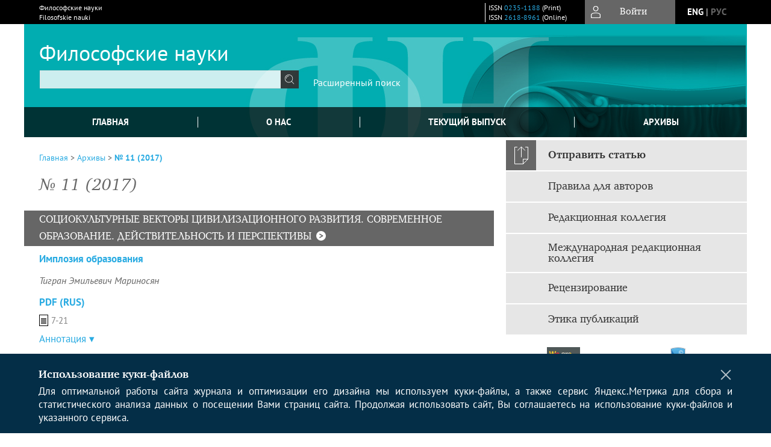

--- FILE ---
content_type: text/html; charset=utf-8
request_url: https://www.phisci.info/jour/issue/view/6/showToc
body_size: 22081
content:






<!DOCTYPE html PUBLIC "-//W3C//DTD XHTML 1.0 Transitional//EN"
    "http://www.w3.org/TR/xhtml1/DTD/xhtml1-transitional.dtd">
<html xmlns="http://www.w3.org/1999/xhtml" lang="ru"
        >
<head>
    <meta name="viewport" content="width=device-width, height=device-height, initial-scale=1.0, user-scalable=1, minimum-scale=1.0, maximum-scale=4.0">
    <meta http-equiv="Content-Type" content="text/html; charset=utf-8" />

    <title>№ 11 (2017)</title>
    <meta property="og:title" content="№ 11 (2017)" />
    <meta name="description" content="Научный рецензируемый журнал" />
    <meta name="keywords" content="Философия, антропология, логика, эпистемология, гносеология, этика, эстетика, праксеология, аксиология, история философии, религиоведение, когнитивные науки, виртуалистика, история науки, философия науки, социология, политология, культурология, психология, педагогика, глобализация, философия права, философия преступности, конфликтология, универсальная история, социальная экология" />
    <meta property="og:type" content="website" />
    <link rel="canonical" href="https://www.phisci.info/jour/issue/view/6/showToc"/>
    <meta property="og:url" content="https://www.phisci.info/jour/issue/view/6/showToc">
    <meta http-equiv="X-UA-Compatible" content="IE=edge" />
                                <meta property="og:image" content="https://www.phisci.info/public/journals/1/homeHeaderTitleImage_ru_RU.png"/>
                
        <link rel="stylesheet" href="https://www.phisci.info/lib/pkp/styles/pkp.css" type="text/css" />
    <link rel="stylesheet" href="https://www.phisci.info/lib/pkp/styles/common.css" type="text/css" />
    <link rel="stylesheet" href="https://www.phisci.info/assets/css/common.css" type="text/css" />
    <link rel="stylesheet" href="https://www.phisci.info/assets/css/compiled.css" type="text/css" />
    <link rel="stylesheet" href="https://www.phisci.info/assets/css/slick.css" type="text/css" />
    <link rel="stylesheet" href="https://www.phisci.info/assets/css/slick-theme.css" type="text/css" />
    <link rel="stylesheet" href="https://www.phisci.info/assets/css/select2.min.css" type="text/css" />
    <link rel="stylesheet" href="https://www.phisci.info/assets/css/overall.css?v=20251201144516" type="text/css" />
    <link rel="stylesheet" href="https://www.phisci.info/assets/css/template.css?v=20251201144516" type="text/css" />
    <link rel="stylesheet" href="https://www.phisci.info/styles/branding.css" type="text/css" />

    <!-- Base Jquery -->
    <script type="text/javascript" src="https://www.phisci.info/assets/js/jquery_legacy/jquery.min.js"></script>
    <script type="text/javascript" src="https://www.phisci.info/assets/js/jquery_legacy/jquery-ui.min.js"></script>
    
    
    <!-- Default global locale keys for JavaScript -->
    
<script type="text/javascript">
    jQuery.pkp = jQuery.pkp || { };
    jQuery.pkp.locale = { };
            
                jQuery.pkp.locale.form_dataHasChanged = 'Данные этой формы были изменены. Все равно продолжить?';
    </script>
    <!-- Compiled scripts -->
            <script type="text/javascript" src="https://www.phisci.info/assets/js/pkp.min.js?v=20251201144516"></script>
    
    <!-- Add javascript required for font sizer -->
    <script type="text/javascript">
        <!--
        $(function(){
            fontSize("#sizer", "body", 9, 16, 32, ""); // Initialize the font sizer
        });
        // -->
    </script>

    <!-- Form validation -->
    <script src="https://www.google.com/recaptcha/api.js" async defer></script>
    <script type="text/javascript" src="https://www.phisci.info/lib/pkp/js/lib/jquery/plugins/validate/jquery.validate.js"></script>

    <script type="text/javascript" src="https://www.phisci.info/resources/string_functions.js"></script>
    <script type="text/javascript">
        <!--
        // initialise plugins
        
        $(function(){
            jqueryValidatorI18n("https://www.phisci.info", "ru_RU"); // include the appropriate validation localization
            
            $(".tagit").click(function() {
                $(this).find('input').focus();
            });
        });
        // -->
        
    </script>

        
	<link rel="alternate" type="application/atom+xml" title="Философские науки (atom+xml)" href="https://www.phisci.info/jour/gateway/plugin/WebFeedGatewayPlugin/atom" />
	<link rel="alternate" type="application/rdf+xml" title="Философские науки (rdf+xml)" href="https://www.phisci.info/jour/gateway/plugin/WebFeedGatewayPlugin/rss" />
	<link rel="alternate" type="application/rss+xml" title="Философские науки (rss+xml)" href="https://www.phisci.info/jour/gateway/plugin/WebFeedGatewayPlugin/rss2" />

            <script language="javascript" type="text/javascript" src="https://www.phisci.info/plugins/generic/tinymce/tinymce/tinymce.min.js"></script>
            <script language="javascript" type="text/javascript">
                tinyMCE.init({
                    entity_encoding : "raw",
                    contextmenu: false,
                    menubar: "edit insert view format table tools",
                    plugins : "paste,fullscreen,lists,link,help,code,table,code,autolink,advlist,charmap,hr,searchreplace,wordcount,visualblocks,visualchars,textcolor,nonbreaking",
                    paste_data_images : false,
                    mode : "exact",
                    language : "ru",
                    elements : "email_body",
                    relative_urls : false,
                    remove_script_host : false,
                    indent: false,
                    browser_spellcheck: true,
                    paste_auto_cleanup_on_paste : true,
                    apply_source_formatting : false,
                    forced_root_block : "p",
                    theme : "silver",
                    branding: false,
                    statusbar: true,
                    toolbar: "bold italic underline bullist numlist subscript superscript nonbreaking| link unlink code fullscreen image| alignleft aligncenter alignright alignjustify",
                    theme_advanced_buttons1 : "cut,copy,paste,|,bold,italic,underline,bullist,numlist,sub,sup,|,link,unlink,help,code,fullscreen,image",
                    theme_advanced_buttons2 : "",
                    theme_advanced_buttons3 : ""
                });
            </script>
            

<!-- Standard Favicon -->
<link rel="icon" type="image/x-icon" href="/favicon.ico" />
 
<!-- For Opera Coast: -->
<link rel="icon" sizes="228x228" href="/favicon-coast.png" />
 
<!-- For Chrome for Android: -->
<link rel="icon" sizes="192x192" href="/touch-icon-192x192.png">
 
<!-- For Windows 8: -->
<meta name="msapplication-TileColor" content="#ef0303" />
<meta name="msapplication-TileImage" content="/mstile-144x144.png" />
<meta name="msapplication-config" content="/browserconfig.xml" />
 
<!-- For iPhone 6 Plus with @3× display: -->
<link rel="apple-touch-icon" sizes="180x180" href="/apple-touch-icon-180x180.png">
<link rel="apple-touch-icon-precomposed" sizes="180x180" href="/apple-touch-icon-180x180-precomposed.png">
 
<!-- For iPad with @2× display running iOS ≥ 7: -->
<link rel="apple-touch-icon" sizes="152x152" href="/apple-touch-icon-152x152.png">
<link rel="apple-touch-icon-precomposed" sizes="152x152" href="/apple-touch-icon-152x152-precomposed.png">
 
<!-- For iPad with @2× display running iOS ≤ 6: -->
<link rel="apple-touch-icon" sizes="144x144" href="/apple-touch-icon-144x144.png">
<link rel="apple-touch-icon-precomposed" sizes="144x144" href="/apple-touch-icon-144x144-precomposed.png">
 
<!-- For iPhone with @2× display running iOS ≥ 7: -->
<link rel="apple-touch-icon" sizes="120x120" href="/apple-touch-icon-120x120.png">
<link rel="apple-touch-icon-precomposed" sizes="120x120" href="/apple-touch-icon-120x120-precomposed.png">
 
<!-- For iPhone with @2× display running iOS ≤ 6: -->
<link rel="apple-touch-icon" sizes="114x114" href="/apple-touch-icon-114x114.png">
<link rel="apple-touch-icon-precomposed" sizes="114x114" href="/apple-touch-icon-114x114-precomposed.png">
 
<!-- For the iPad mini and the first- and second-generation iPad (@1× display) on iOS ≥ 7: -->
<link rel="apple-touch-icon" sizes="76x76" href="/apple-touch-icon-76x76.png">
<link rel="apple-touch-icon-precomposed" sizes="76x76" href="/apple-touch-icon-76x76-precomposed.png">
 
<!-- For the iPad mini and the first- and second-generation iPad (@1× display) on iOS ≤ 6: -->
<link rel="apple-touch-icon" sizes="72x72" href="/apple-touch-icon-72x72.png">
<link rel="apple-touch-icon-precomposed" sizes="72x72" href="/apple-touch-icon-72x72-precomposed.png">
 
<!-- For non-Retina iPhone, iPod Touch, and Android 2.1+ devices: -->
<link rel="apple-touch-icon" href="/apple-touch-icon.png"><!-- 57×57px -->
<link rel="apple-touch-icon-precomposed" href="/apple-touch-icon-precomposed.png"><!-- 57×57px -->
 
<!-- favicon png -->
<link rel="icon" type="image/png" href="/favicon-16x16.png" sizes="16x16">
<link rel="icon" type="image/png" href="/favicon-32x32.png" sizes="32x32">
<link rel="icon" type="image/png" href="/favicon-48x48.png" sizes="48x48">
<link rel="icon" type="image/png" href="/favicon-64x64.png" sizes="64x64">
<link rel="icon" type="image/png" href="/favicon-96x96.png" sizes="96x96">
<link rel="icon" type="image/png" href="/favicon-128x128.png" sizes="128x128">
<link rel="icon" type="image/png" href="/favicon-160x160.png" sizes="160x160">
<link rel="icon" type="image/png" href="/favicon-192x192.png" sizes="192x192">
<link rel="icon" type="image/png" href="/favicon-256x256.png" sizes="256x256">
    <link rel="alternate" hreflang="en" href="https://www.phisci.info/jour/issue/view/6/showToc?locale=en_US"/>
    <link rel="alternate" hreflang="ru" href="https://www.phisci.info/jour/issue/view/6/showToc?locale=ru_RU"/>
<link rel="alternate" hreflang="x-default" href="https://www.phisci.info/jour/issue/view/6/showToc"/>
</head>
<body>
<div id="container">
    
    <nav class="navbar">
        <div class="container">
            <div class="wrapper">

                <div class="title">
                                            Философские науки<br/>
                        Filosofskie nauki
                                    </div>

                                                                                                        
                <div class="issn">
                    <span id="issnp" data-id="0235-1188">ISSN <a href="https://portal.issn.org/resource/ISSN/0235-1188" target="_blank">0235-1188</a> (Print)</span><br/>                    <span id="issne" data-id="2618-8961">ISSN <a href="https://portal.issn.org/resource/ISSN/2618-8961" target="_blank">2618-8961</a> (Online)</span><br/>                                    </div>

                <a href="#" class="userBlock" onclick="$('#fullback').css('display', 'flex'); $('#sidebar-username').focus(); return false;">
                                            <span>Войти</span>
                                    </a>

                                    <div class="language">
                                                                                                             <a href='#'   class="toggler" data="https://www.phisci.info/jour/user/setLocale/en_US?source=%2Fjour%2Fissue%2Fview%2F6%2FshowToc" class="en" >eng</a>
                            |                                                                                                             <a href='#'  onclick="return false;" class="ru current" >рус</a>
                                                                            <script>
                        $(document).ready(function(){
                            $(".language a.toggler").click(function(){
                                var url = $(this).attr('data');
                                var hash = encodeURI(window.location.hash);
                                location.href=(url+hash);
                                return false;
                            });
                        });
                        
                        </script>
                        <input id="currentLocale" value="ru_RU" type="hidden">
                    </div>
                    
            </div>
        </div>
            </nav>

    <div class="fullback" id="image-back">
        <div class="image-wrapper">
            <img src="" alt="Preview" class="preview"/>
            <a class="close-cross" href="#" onclick="$('#image-back').hide(); return false;"></a>
        </div>
    </div>

    <div class="fullback" id="fullback">
        <div class="modal userLogin">
        <a class="close-cross" href="#" onclick="$('#fullback').hide(); return false;"></a>
                    <h3 class="blockTitle">Войти</h3>
                                            <form method="post" action="https://www.phisci.info/jour/login/signIn">
                    <table>
                        <tr>
                            <td class="label"><label for="sidebar-username">Логин</label></td>
                            <td><input type="text" id="sidebar-username" name="username" value="" size="12" maxlength="32" class="textField" /></td>
                        </tr>
                        <tr>
                            <td class="label"><label for="sidebar-password">Пароль</label></td>
                            <td><input type="password" id="sidebar-password" name="password" value="" size="12" maxlength="32" class="textField" autocomplete="on"/></td>
                        </tr>
                        <tr>
                            <td class="label"></td>
                            <td><input type="checkbox" id="remember" name="remember" value="1" /> <label class="sans" for="remember">Запомнить меня</label></td>
                        </tr>
                        
                        
                        <tr>
                            <td colspan="2">
                                <div class="links">
                                    <a href="https://www.phisci.info/jour/user/register">Регистрация нового пользователя</a>
                                    <a href="https://www.phisci.info/jour/login/lostPassword">Забыли Ваш пароль?</a>
                                </div>
                            </td>
                        <tr>
                            <td></td>
                            <td><input type="submit" value="Вход" class="button" /></td>
                        </tr>
                    </table>
                </form>
                            </div>
    </div>
    <div class="head">
        <div class="container hero">
                                                            <div class="wrapper ">
                <a href="/" class="headerLink"><h2 class="jtitle">
                                            Философские науки
                                    </h2></a>
                <form id="simpleSearchForm" class="headSearch" method="get" action="https://www.phisci.info/jour/search/search">
                <table id="simpleSearchInput"><tr><td>
                                                                 <script type="text/javascript">
			
				$(function() {
		$('#simpleQueryAutocomplete').pkpHandler(
			'$.pkp.plugins.generic.lucene.LuceneAutocompleteHandler',
			{
				sourceUrl: "https://www.phisci.info/jour/lucene/queryAutocomplete",
				searchForm: "simpleSearchForm"
			});
	});
</script>
<span id="simpleQueryAutocomplete">
	<input type="text" id="simpleQuery_input" name="simpleQuery" size="15" maxlength="255" value="" class="textField" />
	<input type="hidden" id="simpleQuery" name="simpleQuery_hidden" value="" />
	<script type="text/javascript">
				$('#simpleQuery_input').attr('name', 'simpleQuery_input');
		$('#simpleQuery').attr('name', 'simpleQuery');
	</script>
</span>
                                        <input type="hidden" name="searchField" value="query"/>
                    <input type="submit" value="" class="button" />
                </td></tr></table>
                </form>
                <div class="clear"></div>
                <a class="search" href="https://www.phisci.info/jour/search/search">Расширенный поиск</a>
            </div>
                    </div>
    </div>

    <div class="mainMenu" id="navbarWrapper">
        <div class="mobile-view container">
            <ul><li><a href="https://www.phisci.info/jour/index"><img src="/assets/img/home.svg" alt="Главная"></a></li>
                <li><a href="#" onclick="$('#mobile-menu, .journalInfo').toggle(); return false;"><img src="/assets/img/sandwich.svg" alt="Быстрая навигация"></a></li>
                <li id="archives"><a href="https://www.phisci.info/jour/issue/archive">Архивы</a></li>
            </ul>
        </div>
        <div class="container" id="float-menu">
            <div id="mobile-menu">
                <div id="navbar">
    <ul class="menu">
        <li id="home"><a href="/">Главная</a></li>
        <li id="about"><a href="https://www.phisci.info/jour/about">О нас</a></li>

                        
                    <li id="current"><a href="https://www.phisci.info/jour/issue/current">Текущий выпуск</a></li>
            <li id="archives"><a href="https://www.phisci.info/jour/issue/archive">Архивы</a></li>
        
                
        

                                </ul>
</div>
                
<div class="menu" id="sidebarMenu">
  <ul>
    <li id="sidebar_submit"><a class="submitArticle" href="https://www.phisci.info/jour/author/submit/1">Отправить статью</a></li>    <li id="sidebar_author"><a href="https://www.phisci.info/jour/about/submissions#authorGuidelines">Правила для авторов</a></li>
    <li id="sidebar_editorialc"><a href="https://www.phisci.info/jour/pages/view/EditorialC">Редакционная коллегия</a></li>
    <li id="sidebar_editorials" style="display:none"><a href="https://www.phisci.info/jour/pages/view/EditorialS">Международная редакционная коллегия</a></li>
    <li id="sidebar_policy"><a href="https://www.phisci.info/jour/about/editorialPolicies#custom-0">Рецензирование</a></li>
    <li id="sidebar_ethics"><a href="https://www.phisci.info/jour/about/editorialPolicies#custom-1">Этика публикаций</a></li>
  </ul>
</div>
            </div>
        </div>
    </div>


    <div id="body" class="body">
        <div class="container flex">
            <div id="main" class="main">

            

                                                <div id="breadcrumb">
    <a href="https://www.phisci.info/jour/index">Главная</a> &gt;
            <a href="https://www.phisci.info/jour/issue/archive" class="hierarchyLink">Архивы</a> &gt;
            <a href="https://www.phisci.info/jour/issue/view/6/showToc" class="current">№ 11 (2017)</a></div>
                                    
            
                        
            <div id="content">
        
    
    

    





    <div id="issueDescription"></div>

                    <div class="tocArticle flex">
        <div class="title">№ 11 (2017)</div>
            </div>

                                                                            

    
    
     
                                                


<h4 class="tocSectionTitle">СОЦИОКУЛЬТУРНЫЕ ВЕКТОРЫ ЦИВИЛИЗАЦИОННОГО РАЗВИТИЯ. СОВРЕМЕННОЕ ОБРАЗОВАНИЕ. ДЕЙСТВИТЕЛЬНОСТЬ И ПЕРСПЕКТИВЫ<a class="viewSection" href="https://www.phisci.info/jour/search/sections/77"><img src="/assets/img/icon_arrow1.svg"/></a></h4>
    


<div class="issueArticle flex">
        <div class="meta">
        <div class="title">
            <a href="https://www.phisci.info/jour/article/view/47">
                Имплозия образования
            </a>
        </div>
        <div class="authors">
                                    <a href='/index.php/jour/search?authors=Тигран AND Эмильевич AND Мариносян'>
                Тигран Эмильевич Мариносян</a>                                </div>

        
                           
        <div class="links">
            <span class="galleys">
                                                                        
                                                                                                                    <a class="galley-link" href="https://www.phisci.info/jour/article/view/47/48" class="file">PDF (Rus)</a>
                                                                                                                                                                                                                                                                                                                        </span>
        </div>
        <div class="date-row">
            <span class="pages grey">7-21</span>                                            </div>
        <div class="abstract">
            <a onclick="toggleAbstract('47', 'https://www.phisci.info/jour/article/view/47')" id="abstract-toggle-47" class="issue-abstract-toggle">Аннотация</a>
            <div id="abstract-47" class="issue-abstract">
                Сила идеологического взрыва начала прошлого века, приведшего к разрушению принципов структурно-матричного мышления, стандартно-стереотипного поведения, бесспорно, достигла также системы образования. Однако, по мнению автора, причиной начала серьезных изменений в сфере образования является не внешнее воздействие на систему образования. Внешние факторы воздействия, безусловно, способствовали коррозии оболочки системы образования, однако прорыв его «мантии» мог произойти благодаря центробежной силе аккумулировавшейся внутренней энергии. Границы замкнутого образовательного пространства оказались больше неспособны сдерживать критическую массу проблем, накопившихся в образовании. Имплозия образования - одной из наиболее инерционных социальных систем - оказалась неизбежной. Если преобразования, которые произошли в обществах евро-пейских стран в Новое время, в частности, привели к переходу к новому типу университета, с новым содержанием при сохранении его старой формы, то наблюдаемые в настоящее время изменения, как в высшем, так и школьном образовании, свидетельствуют о постепенном разрушении формы учебных заведений, их как бы раскрытии изнутри. Тому свидетельство - облачные школы, перевернутые классы, перевернутое обучение (flipped classroom, flipped learning), МООК со своими образовательными ресурсами и методаку со стороны представителей классической образовательной системы, популярность современных моделей обучения продолжает расти.
            </div>
        </div>    </div>
</div>
    
<span class="Z3988" title="ctx_ver=Z39.88-2004&amp;rft_id=https%3A%2F%2Fwww.phisci.info%2Fjour%2Farticle%2Fview%2F47&amp;rft_val_fmt=info%3Aofi%2Ffmt%3Akev%3Amtx%3Ajournal&amp;rft.genre=article&amp;rft.title=%D0%A4%D0%B8%D0%BB%D0%BE%D1%81%D0%BE%D1%84%D1%81%D0%BA%D0%B8%D0%B5+%D0%BD%D0%B0%D1%83%D0%BA%D0%B8&amp;rft.jtitle=%D0%A4%D0%B8%D0%BB%D0%BE%D1%81%D0%BE%D1%84%D1%81%D0%BA%D0%B8%D0%B5+%D0%BD%D0%B0%D1%83%D0%BA%D0%B8&amp;rft.atitle=%D0%98%D0%BC%D0%BF%D0%BB%D0%BE%D0%B7%D0%B8%D1%8F+%D0%BE%D0%B1%D1%80%D0%B0%D0%B7%D0%BE%D0%B2%D0%B0%D0%BD%D0%B8%D1%8F&amp;rft.artnum=47&amp;rft.stitle=&amp;rft.volume=0&amp;rft.issue=11&amp;rft.aulast=%D0%9C%D0%B0%D1%80%D0%B8%D0%BD%D0%BE%D1%81%D1%8F%D0%BD&amp;rft.aufirst=%D0%A2%D0%B8%D0%B3%D1%80%D0%B0%D0%BD&amp;rft.auinit=%D0%AD%D0%BC%D0%B8%D0%BB%D1%8C%D0%B5%D0%B2%D0%B8%D1%87&amp;rft.date=2017-11-15&amp;rft.au=%D0%A2%D0%B8%D0%B3%D1%80%D0%B0%D0%BD+%D0%AD%D0%BC%D0%B8%D0%BB%D1%8C%D0%B5%D0%B2%D0%B8%D1%87+%D0%9C%D0%B0%D1%80%D0%B8%D0%BD%D0%BE%D1%81%D1%8F%D0%BD&amp;rft_id=info%3Adoi%2F10.30727%2F0235-1188-2017-11-7-21&amp;rft.pages=7-21&amp;rft.issn=0235-1188&amp;rft.eissn=2618-8961"></span>



<h4 class="tocSectionTitle">СОЦИОКУЛЬТУРНЫЕ ВЕКТОРЫ ЦИВИЛИЗАЦИОННОГО РАЗВИТИЯ. ИЗ ИСТОРИИ ПОЛИТИЧЕСКИХ УЧЕНИЙ<a class="viewSection" href="https://www.phisci.info/jour/search/sections/78"><img src="/assets/img/icon_arrow1.svg"/></a></h4>
    


<div class="issueArticle flex">
        <div class="meta">
        <div class="title">
            <a href="https://www.phisci.info/jour/article/view/48">
                Политические идеологии и техника
            </a>
        </div>
        <div class="authors">
                                    <a href='/index.php/jour/search?authors=Елена AND Александровна AND Самарская'>
                Елена Александровна Самарская</a>                                </div>

        
                           
        <div class="links">
            <span class="galleys">
                                                                        
                                                                                                                    <a class="galley-link" href="https://www.phisci.info/jour/article/view/48/49" class="file">PDF (Rus)</a>
                                                                                                                                                                                                                                                                                                                        </span>
        </div>
        <div class="date-row">
            <span class="pages grey">22-39</span>                                            </div>
        <div class="abstract">
            <a onclick="toggleAbstract('48', 'https://www.phisci.info/jour/article/view/48')" id="abstract-toggle-48" class="issue-abstract-toggle">Аннотация</a>
            <div id="abstract-48" class="issue-abstract">
                В статье рассматривается вопрос о соотношении традиционных идеологий (обозначенных здесь как «частичные») и идеологий «тотальных». Традиционные идеологии ведут начало от буржуазных революций ХVIII - XIX вв., они выражают социально-политические устремления определенных групп населения (консерватизм, либерализм, социализм). «Тотальными» мы назвали идеологии технократические, которые следуют направленности научно-технического прогресса и связанной с ним государственности. Частичные идеологии находятся в настоящее время в кризисе из-за распада социальных единств, которые исторически составляли фундамент демократического государства. «Тотальные» идеологии усиливаются по мере научно-технического прогресса, они могут быть анонимными (Хабермас: наука и техника как идеология), а могут представлять собой теорию того или иного автора. Они либо сосуществуют с традиционными идеологиями, оказывая на них определенное воздействие, либо стремятся к их вытеснению. Тотальные идеологии в форме науки и техники или в форме технократических теорий представляют собой мощный пресс, который давит на население, не давая ему возможности помыслить альтернативу существующему обществу (Г. Маркузе). Поставленные вопросы разбираются на основе анализа ранних технократических (Сен-Симон, Конт) и техницистских (Богданов) теорий, а также современных антитехнократических систем (Эллюль, Касториадис, Горц), авторы которых видят анонимную силу техники и административного государства острее, чем сами технократы.
            </div>
        </div>    </div>
</div>
    
<span class="Z3988" title="ctx_ver=Z39.88-2004&amp;rft_id=https%3A%2F%2Fwww.phisci.info%2Fjour%2Farticle%2Fview%2F48&amp;rft_val_fmt=info%3Aofi%2Ffmt%3Akev%3Amtx%3Ajournal&amp;rft.genre=article&amp;rft.title=%D0%A4%D0%B8%D0%BB%D0%BE%D1%81%D0%BE%D1%84%D1%81%D0%BA%D0%B8%D0%B5+%D0%BD%D0%B0%D1%83%D0%BA%D0%B8&amp;rft.jtitle=%D0%A4%D0%B8%D0%BB%D0%BE%D1%81%D0%BE%D1%84%D1%81%D0%BA%D0%B8%D0%B5+%D0%BD%D0%B0%D1%83%D0%BA%D0%B8&amp;rft.atitle=%D0%9F%D0%BE%D0%BB%D0%B8%D1%82%D0%B8%D1%87%D0%B5%D1%81%D0%BA%D0%B8%D0%B5+%D0%B8%D0%B4%D0%B5%D0%BE%D0%BB%D0%BE%D0%B3%D0%B8%D0%B8+%D0%B8+%D1%82%D0%B5%D1%85%D0%BD%D0%B8%D0%BA%D0%B0&amp;rft.artnum=48&amp;rft.stitle=&amp;rft.volume=0&amp;rft.issue=11&amp;rft.aulast=%D0%A1%D0%B0%D0%BC%D0%B0%D1%80%D1%81%D0%BA%D0%B0%D1%8F&amp;rft.aufirst=%D0%95%D0%BB%D0%B5%D0%BD%D0%B0&amp;rft.auinit=%D0%90%D0%BB%D0%B5%D0%BA%D1%81%D0%B0%D0%BD%D0%B4%D1%80%D0%BE%D0%B2%D0%BD%D0%B0&amp;rft.date=2018-08-10&amp;rft.au=%D0%95%D0%BB%D0%B5%D0%BD%D0%B0+%D0%90%D0%BB%D0%B5%D0%BA%D1%81%D0%B0%D0%BD%D0%B4%D1%80%D0%BE%D0%B2%D0%BD%D0%B0+%D0%A1%D0%B0%D0%BC%D0%B0%D1%80%D1%81%D0%BA%D0%B0%D1%8F&amp;rft.pages=22-39&amp;rft.issn=0235-1188&amp;rft.eissn=2618-8961"></span>



<h4 class="tocSectionTitle">СОЦИОКУЛЬТУРНЫЕ ВЕКТОРЫ ЦИВИЛИЗАЦИОННОГО РАЗВИТИЯ. КОНЦЕПЦИИ И ПАРАДИГМЫ ГЛОБАЛЬНОГО ЭВОЛЮЦИОНИЗМА<a class="viewSection" href="https://www.phisci.info/jour/search/sections/79"><img src="/assets/img/icon_arrow1.svg"/></a></h4>
    


<div class="issueArticle flex">
        <div class="meta">
        <div class="title">
            <a href="https://www.phisci.info/jour/article/view/49">
                Законы эволюции природы и общества в процессе модернизации
            </a>
        </div>
        <div class="authors">
                                    <a href='/index.php/jour/search?authors=Дмитрий AND Викторович AND Трубицын'>
                Дмитрий Викторович Трубицын</a>                                </div>

        
                           
        <div class="links">
            <span class="galleys">
                                                                        
                                                                                                                    <a class="galley-link" href="https://www.phisci.info/jour/article/view/49/50" class="file">PDF (Rus)</a>
                                                                                                                                                                                                                                                                                                                        </span>
        </div>
        <div class="date-row">
            <span class="pages grey">40-58</span>                                            </div>
        <div class="abstract">
            <a onclick="toggleAbstract('49', 'https://www.phisci.info/jour/article/view/49')" id="abstract-toggle-49" class="issue-abstract-toggle">Аннотация</a>
            <div id="abstract-49" class="issue-abstract">
                Опираясь на результаты собственного исследования модернизации, автор анализирует законы социальной макроэволюции, сформулированные российскими учеными А.В. Коротаевым и Л.Е. Грининым. Выявляются как возможности, так и трудности их применения к проблеме модернизации как крупномасштабной социально-исторической трансформации. Анализируется понятие «ароморфоз», раскрываются противоречия мир-системного подхода в его применении к проблеме модернизации, рассматривается иерархия факторов социальной макроэволюции и критические положения в адрес классического эволюционизма как однолинейной модели истории. Автор отстаивает классический подход к модернизации и классические же принципы эволюционизма, что подразумевает относительную монолинейность исторического процесса, обнаруживающуюся в интенсификации взаимодействия природы и общества под действием стесненности в ресурсах, настаивает на более жесткой детерминации и более устойчивом проявлении законов общественного развития. Возражает против теоретического сужения модернизации до неоднократно происходящего в истории многих стран экономического, политического и культурного подъема.
            </div>
        </div>    </div>
</div>
    
<span class="Z3988" title="ctx_ver=Z39.88-2004&amp;rft_id=https%3A%2F%2Fwww.phisci.info%2Fjour%2Farticle%2Fview%2F49&amp;rft_val_fmt=info%3Aofi%2Ffmt%3Akev%3Amtx%3Ajournal&amp;rft.genre=article&amp;rft.title=%D0%A4%D0%B8%D0%BB%D0%BE%D1%81%D0%BE%D1%84%D1%81%D0%BA%D0%B8%D0%B5+%D0%BD%D0%B0%D1%83%D0%BA%D0%B8&amp;rft.jtitle=%D0%A4%D0%B8%D0%BB%D0%BE%D1%81%D0%BE%D1%84%D1%81%D0%BA%D0%B8%D0%B5+%D0%BD%D0%B0%D1%83%D0%BA%D0%B8&amp;rft.atitle=%D0%97%D0%B0%D0%BA%D0%BE%D0%BD%D1%8B+%D1%8D%D0%B2%D0%BE%D0%BB%D1%8E%D1%86%D0%B8%D0%B8+%D0%BF%D1%80%D0%B8%D1%80%D0%BE%D0%B4%D1%8B+%D0%B8+%D0%BE%D0%B1%D1%89%D0%B5%D1%81%D1%82%D0%B2%D0%B0+%D0%B2+%D0%BF%D1%80%D0%BE%D1%86%D0%B5%D1%81%D1%81%D0%B5+%D0%BC%D0%BE%D0%B4%D0%B5%D1%80%D0%BD%D0%B8%D0%B7%D0%B0%D1%86%D0%B8%D0%B8&amp;rft.artnum=49&amp;rft.stitle=&amp;rft.volume=0&amp;rft.issue=11&amp;rft.aulast=%D0%A2%D1%80%D1%83%D0%B1%D0%B8%D1%86%D1%8B%D0%BD&amp;rft.aufirst=%D0%94%D0%BC%D0%B8%D1%82%D1%80%D0%B8%D0%B9&amp;rft.auinit=%D0%92%D0%B8%D0%BA%D1%82%D0%BE%D1%80%D0%BE%D0%B2%D0%B8%D1%87&amp;rft.date=2018-08-10&amp;rft.au=%D0%94%D0%BC%D0%B8%D1%82%D1%80%D0%B8%D0%B9+%D0%92%D0%B8%D0%BA%D1%82%D0%BE%D1%80%D0%BE%D0%B2%D0%B8%D1%87+%D0%A2%D1%80%D1%83%D0%B1%D0%B8%D1%86%D1%8B%D0%BD&amp;rft.pages=40-58&amp;rft.issn=0235-1188&amp;rft.eissn=2618-8961"></span>



<h4 class="tocSectionTitle">ЗАРУБЕЖНАЯ ФИЛОСОФИЯ СЕГОДНЯ. СОВРЕМЕННАЯ ФРАНЦУЗСКАЯ ФИЛОСОФИЯ<a class="viewSection" href="https://www.phisci.info/jour/search/sections/80"><img src="/assets/img/icon_arrow1.svg"/></a></h4>
    


<div class="issueArticle flex">
        <div class="meta">
        <div class="title">
            <a href="https://www.phisci.info/jour/article/view/50">
                Об истинной и ложной свободе в нейронауках
            </a>
        </div>
        <div class="authors">
                                    <a href='/index.php/jour/search?authors=Мишель AND Юлен'>
                Мишель Юлен</a>,                        <a href='/index.php/jour/search?authors=Александр AND Александрович AND Чикин'>
                Александр Александрович Чикин</a>                                </div>

        
                           
        <div class="links">
            <span class="galleys">
                                                                        
                                                                                                                    <a class="galley-link" href="https://www.phisci.info/jour/article/view/50/51" class="file">PDF (Rus)</a>
                                                                                                                                                                                                                                                                                                                        </span>
        </div>
        <div class="date-row">
            <span class="pages grey">59-70</span>                                            </div>
        <div class="abstract">
            <a onclick="toggleAbstract('50', 'https://www.phisci.info/jour/article/view/50')" id="abstract-toggle-50" class="issue-abstract-toggle">Аннотация</a>
            <div id="abstract-50" class="issue-abstract">
                С точки зрения обыденного опыта человека, произвольное движение свидетельствует о его способности принимать решения, о его свободе воли. У нейронауки появились инструменты, которые позволяют проверить обыденную концепцию элементарной связи решения и его исполнения. С их помощью она демонстрирует, что вызывающие движение мозговые процессы могут предшествовать субъективному переживанию свободы воли. Однако нейронаучный эксперимент помещает субъекта в неестественную ситуацию, членит его на вызывающие интерес нервные механизмы, ограничивает его определенным количеством элементарных реакций. Клинические случаи, напротив, показывают, что человек никогда не сводится к набору функций, поскольку нарушение какой-либо из них затрагивает его как единство. По мнению автора, сопротивление этого единства психическому недугу служит подтверждением воли к жизни - истинной свободы воли.
            </div>
        </div>    </div>
</div>
    
<span class="Z3988" title="ctx_ver=Z39.88-2004&amp;rft_id=https%3A%2F%2Fwww.phisci.info%2Fjour%2Farticle%2Fview%2F50&amp;rft_val_fmt=info%3Aofi%2Ffmt%3Akev%3Amtx%3Ajournal&amp;rft.genre=article&amp;rft.title=%D0%A4%D0%B8%D0%BB%D0%BE%D1%81%D0%BE%D1%84%D1%81%D0%BA%D0%B8%D0%B5+%D0%BD%D0%B0%D1%83%D0%BA%D0%B8&amp;rft.jtitle=%D0%A4%D0%B8%D0%BB%D0%BE%D1%81%D0%BE%D1%84%D1%81%D0%BA%D0%B8%D0%B5+%D0%BD%D0%B0%D1%83%D0%BA%D0%B8&amp;rft.atitle=%D0%9E%D0%B1+%D0%B8%D1%81%D1%82%D0%B8%D0%BD%D0%BD%D0%BE%D0%B9+%D0%B8+%D0%BB%D0%BE%D0%B6%D0%BD%D0%BE%D0%B9+%D1%81%D0%B2%D0%BE%D0%B1%D0%BE%D0%B4%D0%B5+%D0%B2+%D0%BD%D0%B5%D0%B9%D1%80%D0%BE%D0%BD%D0%B0%D1%83%D0%BA%D0%B0%D1%85&amp;rft.artnum=50&amp;rft.stitle=&amp;rft.volume=0&amp;rft.issue=11&amp;rft.aulast=%D0%AE%D0%BB%D0%B5%D0%BD&amp;rft.aufirst=%D0%9C%D0%B8%D1%88%D0%B5%D0%BB%D1%8C&amp;rft.auinit=&amp;rft.date=2018-08-10&amp;rft.au=%D0%9C%D0%B8%D1%88%D0%B5%D0%BB%D1%8C+%D0%AE%D0%BB%D0%B5%D0%BD&amp;rft.au=%D0%90%D0%BB%D0%B5%D0%BA%D1%81%D0%B0%D0%BD%D0%B4%D1%80+%D0%90%D0%BB%D0%B5%D0%BA%D1%81%D0%B0%D0%BD%D0%B4%D1%80%D0%BE%D0%B2%D0%B8%D1%87+%D0%A7%D0%B8%D0%BA%D0%B8%D0%BD&amp;rft.pages=59-70&amp;rft.issn=0235-1188&amp;rft.eissn=2618-8961"></span>


<div class="separator"></div>
    


<div class="issueArticle flex">
        <div class="meta">
        <div class="title">
            <a href="https://www.phisci.info/jour/article/view/51">
                От высказывания к этике (Лиотар читает Левинаса)
            </a>
        </div>
        <div class="authors">
                                    <a href='/index.php/jour/search?authors=Эдуар AND Жирар'>
                Эдуар Жирар</a>,                        <a href='/index.php/jour/search?authors=Елена AND Георгиевна AND Руднева'>
                Елена Георгиевна Руднева</a>                                </div>

        
                           
        <div class="links">
            <span class="galleys">
                                                                        
                                                                                                                    <a class="galley-link" href="https://www.phisci.info/jour/article/view/51/52" class="file">PDF (Rus)</a>
                                                                                                                                                                                                                                                                                                                        </span>
        </div>
        <div class="date-row">
            <span class="pages grey">71-89</span>                                            </div>
        <div class="abstract">
            <a onclick="toggleAbstract('51', 'https://www.phisci.info/jour/article/view/51')" id="abstract-toggle-51" class="issue-abstract-toggle">Аннотация</a>
            <div id="abstract-51" class="issue-abstract">
                Статья представляет вниманию российского читателя опубли-кованную французским издательством «Вердье» работу Жана-Франсуа Лиотара «Логика Левинаса», в которой автор оценивает значение этого философа. Рассматривая идею Левинаса о несоизмеримости Иного и Тождественного, его противопоставление высказанного и сказанного, Лиотар обращается к способности сказать (pouvoir-dire) посредством семантики, демонстрируя пр-менимость этого понятия для разъяснения текста Левинаса. Таким образом, выстраиваются принципиальные оси диалога меж-ду Лиотаром и Левинасом и рассматривается, главным образом, роль лингвистического анализа в построении этики инаковости. Однако в антигегельянской позиции Левинаса по отношению к онтологической несоизмеримости Иного можно увидеть скрытые политические и религиозные подтексты. Исследуя эти подтексты, мы предприняли попытку показать, какое особое и противоречи-вое место занимает иудаизм в этической мысли этих двух философов.
            </div>
        </div>    </div>
</div>
    
<span class="Z3988" title="ctx_ver=Z39.88-2004&amp;rft_id=https%3A%2F%2Fwww.phisci.info%2Fjour%2Farticle%2Fview%2F51&amp;rft_val_fmt=info%3Aofi%2Ffmt%3Akev%3Amtx%3Ajournal&amp;rft.genre=article&amp;rft.title=%D0%A4%D0%B8%D0%BB%D0%BE%D1%81%D0%BE%D1%84%D1%81%D0%BA%D0%B8%D0%B5+%D0%BD%D0%B0%D1%83%D0%BA%D0%B8&amp;rft.jtitle=%D0%A4%D0%B8%D0%BB%D0%BE%D1%81%D0%BE%D1%84%D1%81%D0%BA%D0%B8%D0%B5+%D0%BD%D0%B0%D1%83%D0%BA%D0%B8&amp;rft.atitle=%D0%9E%D1%82+%D0%B2%D1%8B%D1%81%D0%BA%D0%B0%D0%B7%D1%8B%D0%B2%D0%B0%D0%BD%D0%B8%D1%8F+%D0%BA+%D1%8D%D1%82%D0%B8%D0%BA%D0%B5+%28%D0%9B%D0%B8%D0%BE%D1%82%D0%B0%D1%80+%D1%87%D0%B8%D1%82%D0%B0%D0%B5%D1%82+%D0%9B%D0%B5%D0%B2%D0%B8%D0%BD%D0%B0%D1%81%D0%B0%29&amp;rft.artnum=51&amp;rft.stitle=&amp;rft.volume=0&amp;rft.issue=11&amp;rft.aulast=%D0%96%D0%B8%D1%80%D0%B0%D1%80&amp;rft.aufirst=%D0%AD%D0%B4%D1%83%D0%B0%D1%80&amp;rft.auinit=&amp;rft.date=2018-08-10&amp;rft.au=%D0%AD%D0%B4%D1%83%D0%B0%D1%80+%D0%96%D0%B8%D1%80%D0%B0%D1%80&amp;rft.au=%D0%95%D0%BB%D0%B5%D0%BD%D0%B0+%D0%93%D0%B5%D0%BE%D1%80%D0%B3%D0%B8%D0%B5%D0%B2%D0%BD%D0%B0+%D0%A0%D1%83%D0%B4%D0%BD%D0%B5%D0%B2%D0%B0&amp;rft.pages=71-89&amp;rft.issn=0235-1188&amp;rft.eissn=2618-8961"></span>



<h4 class="tocSectionTitle">ФИЛОСОФСКОЕ РЕГИОНОВЕДЕНИЕ. СОЦИОКУЛЬТУРНЫЙ МОНИТОРИНГ. &lt;I&gt;КРУГЛЫЙ СТОЛ «ОСНОВАНИЯ, СМЫСЛЫ, СПОСОБЫСОЦИОКУЛЬТУРНОЙ ЭВОЛЮЦИИ РОССИИ В XXI СТОЛЕТИИ»&lt;/I&gt;<a class="viewSection" href="https://www.phisci.info/jour/search/sections/81"><img src="/assets/img/icon_arrow1.svg"/></a></h4>
    


<div class="issueArticle flex">
        <div class="meta">
        <div class="title">
            <a href="https://www.phisci.info/jour/article/view/52">
                Культура как потенциал модернизации
            </a>
        </div>
        <div class="authors">
                                    <a href='/index.php/jour/search?authors=Людмила AND Алексеевна AND Булавка-Бузгалина'>
                Людмила Алексеевна Булавка-Бузгалина</a>                                </div>

        
                           
        <div class="links">
            <span class="galleys">
                                                                        
                                                                                                                    <a class="galley-link" href="https://www.phisci.info/jour/article/view/52/53" class="file">PDF (Rus)</a>
                                                                                                                                                                                                                                                                                                                        </span>
        </div>
        <div class="date-row">
            <span class="pages grey">90-95</span>                                            </div>
        <div class="abstract">
            <a onclick="toggleAbstract('52', 'https://www.phisci.info/jour/article/view/52')" id="abstract-toggle-52" class="issue-abstract-toggle">Аннотация</a>
            <div id="abstract-52" class="issue-abstract">
                Автор показывает культурные смыслы модернизации социальной системы и доказывает, что главной стратегической задачей последней является решение задачи прогресса человеческих качеств, что предполагает развитие культуры как одну из своих фундаментальных основ. Прогресс культуры как важнейший фактор социальной модернизации в свою очередь основывается на решении задач разотчуждения, снятии тех узких рамок развития человека и общества, которые навязаны современной моделью глобализации. Предпосылками этого является преодоление отчуждения индивида от своей важнейшей социальной роли - субъекта общественных преобразований и от культуры, что должно базироваться как на освоении культурных ценностей, так и их сотворении.
            </div>
        </div>    </div>
</div>
    
<span class="Z3988" title="ctx_ver=Z39.88-2004&amp;rft_id=https%3A%2F%2Fwww.phisci.info%2Fjour%2Farticle%2Fview%2F52&amp;rft_val_fmt=info%3Aofi%2Ffmt%3Akev%3Amtx%3Ajournal&amp;rft.genre=article&amp;rft.title=%D0%A4%D0%B8%D0%BB%D0%BE%D1%81%D0%BE%D1%84%D1%81%D0%BA%D0%B8%D0%B5+%D0%BD%D0%B0%D1%83%D0%BA%D0%B8&amp;rft.jtitle=%D0%A4%D0%B8%D0%BB%D0%BE%D1%81%D0%BE%D1%84%D1%81%D0%BA%D0%B8%D0%B5+%D0%BD%D0%B0%D1%83%D0%BA%D0%B8&amp;rft.atitle=%D0%9A%D1%83%D0%BB%D1%8C%D1%82%D1%83%D1%80%D0%B0+%D0%BA%D0%B0%D0%BA+%D0%BF%D0%BE%D1%82%D0%B5%D0%BD%D1%86%D0%B8%D0%B0%D0%BB+%D0%BC%D0%BE%D0%B4%D0%B5%D1%80%D0%BD%D0%B8%D0%B7%D0%B0%D1%86%D0%B8%D0%B8&amp;rft.artnum=52&amp;rft.stitle=&amp;rft.volume=0&amp;rft.issue=11&amp;rft.aulast=%D0%91%D1%83%D0%BB%D0%B0%D0%B2%D0%BA%D0%B0-%D0%91%D1%83%D0%B7%D0%B3%D0%B0%D0%BB%D0%B8%D0%BD%D0%B0&amp;rft.aufirst=%D0%9B%D1%8E%D0%B4%D0%BC%D0%B8%D0%BB%D0%B0&amp;rft.auinit=%D0%90%D0%BB%D0%B5%D0%BA%D1%81%D0%B5%D0%B5%D0%B2%D0%BD%D0%B0&amp;rft.date=2018-08-10&amp;rft.au=%D0%9B%D1%8E%D0%B4%D0%BC%D0%B8%D0%BB%D0%B0+%D0%90%D0%BB%D0%B5%D0%BA%D1%81%D0%B5%D0%B5%D0%B2%D0%BD%D0%B0+%D0%91%D1%83%D0%BB%D0%B0%D0%B2%D0%BA%D0%B0-%D0%91%D1%83%D0%B7%D0%B3%D0%B0%D0%BB%D0%B8%D0%BD%D0%B0&amp;rft.pages=90-95&amp;rft.issn=0235-1188&amp;rft.eissn=2618-8961"></span>


<div class="separator"></div>
    


<div class="issueArticle flex">
        <div class="meta">
        <div class="title">
            <a href="https://www.phisci.info/jour/article/view/53">
                Эволюция России в контексте цивилизационного развития
            </a>
        </div>
        <div class="authors">
                                    <a href='/index.php/jour/search?authors=Александр AND Сергеевич AND Железняков'>
                Александр Сергеевич Железняков</a>                                </div>

        
                           
        <div class="links">
            <span class="galleys">
                                                                        
                                                                                                                    <a class="galley-link" href="https://www.phisci.info/jour/article/view/53/54" class="file">PDF (Rus)</a>
                                                                                                                                                                                                                                                                                                                        </span>
        </div>
        <div class="date-row">
            <span class="pages grey">96-99</span>                                            </div>
        <div class="abstract">
            <a onclick="toggleAbstract('53', 'https://www.phisci.info/jour/article/view/53')" id="abstract-toggle-53" class="issue-abstract-toggle">Аннотация</a>
            <div id="abstract-53" class="issue-abstract">
                Урок представленного авторским коллективом под руководством чл.-корр. РАН Н.И. Лапина «Атласа модернизации России и ее регионов…» состоит в том, что он рассматривает модернизацию России как органичную часть спасающего от революций мейнстрима среднесрочной эволюции в мировом развитии. Благодаря цивилизационному (т.е. во многом эвристическому) подходу впервые в исследовании современного российского общества появилась возможность изучать модернизацию как измеряемый, сравнимый и объемный процесс.
            </div>
        </div>    </div>
</div>
    
<span class="Z3988" title="ctx_ver=Z39.88-2004&amp;rft_id=https%3A%2F%2Fwww.phisci.info%2Fjour%2Farticle%2Fview%2F53&amp;rft_val_fmt=info%3Aofi%2Ffmt%3Akev%3Amtx%3Ajournal&amp;rft.genre=article&amp;rft.title=%D0%A4%D0%B8%D0%BB%D0%BE%D1%81%D0%BE%D1%84%D1%81%D0%BA%D0%B8%D0%B5+%D0%BD%D0%B0%D1%83%D0%BA%D0%B8&amp;rft.jtitle=%D0%A4%D0%B8%D0%BB%D0%BE%D1%81%D0%BE%D1%84%D1%81%D0%BA%D0%B8%D0%B5+%D0%BD%D0%B0%D1%83%D0%BA%D0%B8&amp;rft.atitle=%D0%AD%D0%B2%D0%BE%D0%BB%D1%8E%D1%86%D0%B8%D1%8F+%D0%A0%D0%BE%D1%81%D1%81%D0%B8%D0%B8+%D0%B2+%D0%BA%D0%BE%D0%BD%D1%82%D0%B5%D0%BA%D1%81%D1%82%D0%B5+%D1%86%D0%B8%D0%B2%D0%B8%D0%BB%D0%B8%D0%B7%D0%B0%D1%86%D0%B8%D0%BE%D0%BD%D0%BD%D0%BE%D0%B3%D0%BE+%D1%80%D0%B0%D0%B7%D0%B2%D0%B8%D1%82%D0%B8%D1%8F&amp;rft.artnum=53&amp;rft.stitle=&amp;rft.volume=0&amp;rft.issue=11&amp;rft.aulast=%D0%96%D0%B5%D0%BB%D0%B5%D0%B7%D0%BD%D1%8F%D0%BA%D0%BE%D0%B2&amp;rft.aufirst=%D0%90%D0%BB%D0%B5%D0%BA%D1%81%D0%B0%D0%BD%D0%B4%D1%80&amp;rft.auinit=%D0%A1%D0%B5%D1%80%D0%B3%D0%B5%D0%B5%D0%B2%D0%B8%D1%87&amp;rft.date=2018-08-10&amp;rft.au=%D0%90%D0%BB%D0%B5%D0%BA%D1%81%D0%B0%D0%BD%D0%B4%D1%80+%D0%A1%D0%B5%D1%80%D0%B3%D0%B5%D0%B5%D0%B2%D0%B8%D1%87+%D0%96%D0%B5%D0%BB%D0%B5%D0%B7%D0%BD%D1%8F%D0%BA%D0%BE%D0%B2&amp;rft.pages=96-99&amp;rft.issn=0235-1188&amp;rft.eissn=2618-8961"></span>


<div class="separator"></div>
    


<div class="issueArticle flex">
        <div class="meta">
        <div class="title">
            <a href="https://www.phisci.info/jour/article/view/54">
                Об идее и концепции стратегии интегрирующей модернизации
            </a>
        </div>
        <div class="authors">
                                    <a href='/index.php/jour/search?authors=Муху AND Гимбатович AND Алиев'>
                Муху Гимбатович Алиев</a>                                </div>

        
                           
        <div class="links">
            <span class="galleys">
                                                                        
                                                                                                                    <a class="galley-link" href="https://www.phisci.info/jour/article/view/54/55" class="file">PDF (Rus)</a>
                                                                                                                                                                                                                                                                                                                        </span>
        </div>
        <div class="date-row">
            <span class="pages grey">100-102</span>                                            </div>
        <div class="abstract">
            <a onclick="toggleAbstract('54', 'https://www.phisci.info/jour/article/view/54')" id="abstract-toggle-54" class="issue-abstract-toggle">Аннотация</a>
            <div id="abstract-54" class="issue-abstract">
                В статье сформулированы предложения по дополнению инстру-ментария оценки фаз и состояний модернизации российских реги-онов и перечня показателей оценки эффективности деятельности органов исполнительной власти субъектов Российской Федерации.
            </div>
        </div>    </div>
</div>
    
<span class="Z3988" title="ctx_ver=Z39.88-2004&amp;rft_id=https%3A%2F%2Fwww.phisci.info%2Fjour%2Farticle%2Fview%2F54&amp;rft_val_fmt=info%3Aofi%2Ffmt%3Akev%3Amtx%3Ajournal&amp;rft.genre=article&amp;rft.title=%D0%A4%D0%B8%D0%BB%D0%BE%D1%81%D0%BE%D1%84%D1%81%D0%BA%D0%B8%D0%B5+%D0%BD%D0%B0%D1%83%D0%BA%D0%B8&amp;rft.jtitle=%D0%A4%D0%B8%D0%BB%D0%BE%D1%81%D0%BE%D1%84%D1%81%D0%BA%D0%B8%D0%B5+%D0%BD%D0%B0%D1%83%D0%BA%D0%B8&amp;rft.atitle=%D0%9E%D0%B1+%D0%B8%D0%B4%D0%B5%D0%B5+%D0%B8+%D0%BA%D0%BE%D0%BD%D1%86%D0%B5%D0%BF%D1%86%D0%B8%D0%B8+%D1%81%D1%82%D1%80%D0%B0%D1%82%D0%B5%D0%B3%D0%B8%D0%B8+%D0%B8%D0%BD%D1%82%D0%B5%D0%B3%D1%80%D0%B8%D1%80%D1%83%D1%8E%D1%89%D0%B5%D0%B9+%D0%BC%D0%BE%D0%B4%D0%B5%D1%80%D0%BD%D0%B8%D0%B7%D0%B0%D1%86%D0%B8%D0%B8&amp;rft.artnum=54&amp;rft.stitle=&amp;rft.volume=0&amp;rft.issue=11&amp;rft.aulast=%D0%90%D0%BB%D0%B8%D0%B5%D0%B2&amp;rft.aufirst=%D0%9C%D1%83%D1%85%D1%83&amp;rft.auinit=%D0%93%D0%B8%D0%BC%D0%B1%D0%B0%D1%82%D0%BE%D0%B2%D0%B8%D1%87&amp;rft.date=2018-08-10&amp;rft.au=%D0%9C%D1%83%D1%85%D1%83+%D0%93%D0%B8%D0%BC%D0%B1%D0%B0%D1%82%D0%BE%D0%B2%D0%B8%D1%87+%D0%90%D0%BB%D0%B8%D0%B5%D0%B2&amp;rft.pages=100-102&amp;rft.issn=0235-1188&amp;rft.eissn=2618-8961"></span>


<div class="separator"></div>
    


<div class="issueArticle flex">
        <div class="meta">
        <div class="title">
            <a href="https://www.phisci.info/jour/article/view/55">
                Программа исследований возможностей и ограничений новой индустриализации: на примере Тюменского региона
            </a>
        </div>
        <div class="authors">
                                    <a href='/index.php/jour/search?authors=Гульнара AND Фатыховна AND Ромашкина'>
                Гульнара Фатыховна Ромашкина</a>                                </div>

        
                           
        <div class="links">
            <span class="galleys">
                                                                        
                                                                                                                    <a class="galley-link" href="https://www.phisci.info/jour/article/view/55/56" class="file">PDF (Rus)</a>
                                                                                                                                                                                                                                                                                                                        </span>
        </div>
        <div class="date-row">
            <span class="pages grey">103-107</span>                                            </div>
        <div class="abstract">
            <a onclick="toggleAbstract('55', 'https://www.phisci.info/jour/article/view/55')" id="abstract-toggle-55" class="issue-abstract-toggle">Аннотация</a>
            <div id="abstract-55" class="issue-abstract">
                В статье рассматриваются результаты исследований, проводимых на протяжении десяти лет в рамках всероссийского проекта «Социо-культурные портреты регионов России» в Уральском Федеральном округе. Проведено сравнение возможностей применения разных, в том числе альтернативных, подходов: критической философии (эпистмологический неореализм), неоклассической экономической теории, неоинституциональной экономики, экономической социологии, «критической» социологии. Поставлен фундаментальный вопрос, каким образом и насколько легитимно обеспечивается координация интересов жителей региона и власти. Сделан вывод о сопряженности исторического, властного и социокультурного контекстов опыта внедрения новой индустриализации.
            </div>
        </div>    </div>
</div>
    
<span class="Z3988" title="ctx_ver=Z39.88-2004&amp;rft_id=https%3A%2F%2Fwww.phisci.info%2Fjour%2Farticle%2Fview%2F55&amp;rft_val_fmt=info%3Aofi%2Ffmt%3Akev%3Amtx%3Ajournal&amp;rft.genre=article&amp;rft.title=%D0%A4%D0%B8%D0%BB%D0%BE%D1%81%D0%BE%D1%84%D1%81%D0%BA%D0%B8%D0%B5+%D0%BD%D0%B0%D1%83%D0%BA%D0%B8&amp;rft.jtitle=%D0%A4%D0%B8%D0%BB%D0%BE%D1%81%D0%BE%D1%84%D1%81%D0%BA%D0%B8%D0%B5+%D0%BD%D0%B0%D1%83%D0%BA%D0%B8&amp;rft.atitle=%D0%9F%D1%80%D0%BE%D0%B3%D1%80%D0%B0%D0%BC%D0%BC%D0%B0+%D0%B8%D1%81%D1%81%D0%BB%D0%B5%D0%B4%D0%BE%D0%B2%D0%B0%D0%BD%D0%B8%D0%B9+%D0%B2%D0%BE%D0%B7%D0%BC%D0%BE%D0%B6%D0%BD%D0%BE%D1%81%D1%82%D0%B5%D0%B9+%D0%B8+%D0%BE%D0%B3%D1%80%D0%B0%D0%BD%D0%B8%D1%87%D0%B5%D0%BD%D0%B8%D0%B9+%D0%BD%D0%BE%D0%B2%D0%BE%D0%B9+%D0%B8%D0%BD%D0%B4%D1%83%D1%81%D1%82%D1%80%D0%B8%D0%B0%D0%BB%D0%B8%D0%B7%D0%B0%D1%86%D0%B8%D0%B8%3A+%D0%BD%D0%B0+%D0%BF%D1%80%D0%B8%D0%BC%D0%B5%D1%80%D0%B5+%D0%A2%D1%8E%D0%BC%D0%B5%D0%BD%D1%81%D0%BA%D0%BE%D0%B3%D0%BE+%D1%80%D0%B5%D0%B3%D0%B8%D0%BE%D0%BD%D0%B0&amp;rft.artnum=55&amp;rft.stitle=&amp;rft.volume=0&amp;rft.issue=11&amp;rft.aulast=%D0%A0%D0%BE%D0%BC%D0%B0%D1%88%D0%BA%D0%B8%D0%BD%D0%B0&amp;rft.aufirst=%D0%93%D1%83%D0%BB%D1%8C%D0%BD%D0%B0%D1%80%D0%B0&amp;rft.auinit=%D0%A4%D0%B0%D1%82%D1%8B%D1%85%D0%BE%D0%B2%D0%BD%D0%B0&amp;rft.date=2018-08-10&amp;rft.au=%D0%93%D1%83%D0%BB%D1%8C%D0%BD%D0%B0%D1%80%D0%B0+%D0%A4%D0%B0%D1%82%D1%8B%D1%85%D0%BE%D0%B2%D0%BD%D0%B0+%D0%A0%D0%BE%D0%BC%D0%B0%D1%88%D0%BA%D0%B8%D0%BD%D0%B0&amp;rft.pages=103-107&amp;rft.issn=0235-1188&amp;rft.eissn=2618-8961"></span>



<h4 class="tocSectionTitle">МИР РУССКОГО ЗАРУБЕЖЬЯ. ИНТЕЛЛЕКТУАЛЬНОЕ НАСЛЕДИЕ. &lt;I&gt;К 125-ЛЕТИЮ СО ДНЯ РОЖДЕНИЯ ПЕТРА ПЕТРОВИЧА СУВЧИНСКОГО (1892-1985)&lt;/I&gt;<a class="viewSection" href="https://www.phisci.info/jour/search/sections/82"><img src="/assets/img/icon_arrow1.svg"/></a></h4>
    


<div class="issueArticle flex">
        <div class="meta">
        <div class="title">
            <a href="https://www.phisci.info/jour/article/view/56">
                Эволюция политических взглядов П.П. Сувчинского и евразийство 1920-х гг
            </a>
        </div>
        <div class="authors">
                                    <a href='/index.php/jour/search?authors=Булат AND Венерович AND Назмутдинов'>
                Булат Венерович Назмутдинов</a>                                </div>

        
                           
        <div class="links">
            <span class="galleys">
                                                                        
                                                                                                                    <a class="galley-link" href="https://www.phisci.info/jour/article/view/56/57" class="file">PDF (Rus)</a>
                                                                                                                                                                                                                                                                                                                        </span>
        </div>
        <div class="date-row">
            <span class="pages grey">108-127</span>                                            </div>
        <div class="abstract">
            <a onclick="toggleAbstract('56', 'https://www.phisci.info/jour/article/view/56')" id="abstract-toggle-56" class="issue-abstract-toggle">Аннотация</a>
            <div id="abstract-56" class="issue-abstract">
                Статья посвящена эволюции политических взглядов П.П. Сувчинского в период его участия в евразийском движении 1920-х гг. Особо исследуется роль Сувчинского в «кламарском расколе»: распад евразийского движения был связан не столько с организационными, сколько с идейными противоречиями. Обособление левого евразийства стало возможно благодаря радикализации доевразийских идей Сувчинского с одновременным отстранением от подчеркнутой роли религии, которое прежде сближало его с Н.С. Трубецким и П.Н. Савицким. Кроме того, произошел уход от проблемы «Востока», поскольку Сувчинский реанимировал свой интерес к «Западу». В отличие от «правых евразийцев» он следовал мысли, что евразийство «не дано, а задано», что оно представляет собой живую идею, раскрывающую себя во времени, а не набор основных догм раннего евразийства 1920-х гг. Началось то, что Н.С. Трубецкой впоследствии назвал «эстетизацией» политической позиции, использованием идей как палитры для собственного творчества. Идеология перестала восприниматься Сувчинским в «идеократическом» духе: как строгая система идей, доминирующая над практикой; автор стал апеллировать к историческому контексту развития идеологии. Подобное желание привело к первичному признанию status quo в СССР. В статье особо подчеркивается, что «левая», просоветская проблематика, отстаиваемая Сувчинским, в первой половине 1930-х гг. возобладала и в «правом» евразийстве.
            </div>
        </div>    </div>
</div>
    
<span class="Z3988" title="ctx_ver=Z39.88-2004&amp;rft_id=https%3A%2F%2Fwww.phisci.info%2Fjour%2Farticle%2Fview%2F56&amp;rft_val_fmt=info%3Aofi%2Ffmt%3Akev%3Amtx%3Ajournal&amp;rft.genre=article&amp;rft.title=%D0%A4%D0%B8%D0%BB%D0%BE%D1%81%D0%BE%D1%84%D1%81%D0%BA%D0%B8%D0%B5+%D0%BD%D0%B0%D1%83%D0%BA%D0%B8&amp;rft.jtitle=%D0%A4%D0%B8%D0%BB%D0%BE%D1%81%D0%BE%D1%84%D1%81%D0%BA%D0%B8%D0%B5+%D0%BD%D0%B0%D1%83%D0%BA%D0%B8&amp;rft.atitle=%D0%AD%D0%B2%D0%BE%D0%BB%D1%8E%D1%86%D0%B8%D1%8F+%D0%BF%D0%BE%D0%BB%D0%B8%D1%82%D0%B8%D1%87%D0%B5%D1%81%D0%BA%D0%B8%D1%85+%D0%B2%D0%B7%D0%B3%D0%BB%D1%8F%D0%B4%D0%BE%D0%B2+%D0%9F.%D0%9F.+%D0%A1%D1%83%D0%B2%D1%87%D0%B8%D0%BD%D1%81%D0%BA%D0%BE%D0%B3%D0%BE+%D0%B8+%D0%B5%D0%B2%D1%80%D0%B0%D0%B7%D0%B8%D0%B9%D1%81%D1%82%D0%B2%D0%BE+1920-%D1%85+%D0%B3%D0%B3&amp;rft.artnum=56&amp;rft.stitle=&amp;rft.volume=0&amp;rft.issue=11&amp;rft.aulast=%D0%9D%D0%B0%D0%B7%D0%BC%D1%83%D1%82%D0%B4%D0%B8%D0%BD%D0%BE%D0%B2&amp;rft.aufirst=%D0%91%D1%83%D0%BB%D0%B0%D1%82&amp;rft.auinit=%D0%92%D0%B5%D0%BD%D0%B5%D1%80%D0%BE%D0%B2%D0%B8%D1%87&amp;rft.date=2018-08-10&amp;rft.au=%D0%91%D1%83%D0%BB%D0%B0%D1%82+%D0%92%D0%B5%D0%BD%D0%B5%D1%80%D0%BE%D0%B2%D0%B8%D1%87+%D0%9D%D0%B0%D0%B7%D0%BC%D1%83%D1%82%D0%B4%D0%B8%D0%BD%D0%BE%D0%B2&amp;rft.pages=108-127&amp;rft.issn=0235-1188&amp;rft.eissn=2618-8961"></span>


<div class="separator"></div>
    


<div class="issueArticle flex">
        <div class="meta">
        <div class="title">
            <a href="https://www.phisci.info/jour/article/view/57">
                П.П. Сувчинский, его издательские проекты и переписка с современниками
            </a>
        </div>
        <div class="authors">
                                    <a href='/index.php/jour/search?authors=Олег AND Тимофеевич AND Ермишин'>
                Олег Тимофеевич Ермишин</a>                                </div>

        
                           
        <div class="links">
            <span class="galleys">
                                                                        
                                                                                                                    <a class="galley-link" href="https://www.phisci.info/jour/article/view/57/58" class="file">PDF (Rus)</a>
                                                                                                                                                                                                                                                                                                                        </span>
        </div>
        <div class="date-row">
            <span class="pages grey">128-146</span>                                            </div>
        <div class="abstract">
            <a onclick="toggleAbstract('57', 'https://www.phisci.info/jour/article/view/57')" id="abstract-toggle-57" class="issue-abstract-toggle">Аннотация</a>
            <div id="abstract-57" class="issue-abstract">
                Статья посвящена П.П. Сувчинскому и его деятельности в 1920-е гг. Автор предлагаемой статьи анализирует статьи и письма Сувчинского, его влияние на развитие евразийского движения. По мнению автора, эстетические, литературные и историософские взгляды Сувчинского стали одним из факторов, определившим содержание евразийства. В письмах Сувчинский обсуждал содержание статей в евразийских изданиях, общее направление евразийского движения. В статье исследуется сотрудничество Сувчинского с различными учеными, которые писали для евразийских журналов и газет. Сувчинский занимался подбором авторов для евразийских изданий, стремился к тематическому разнообразию статей. В качестве при-мера приводится редакционная политика Сувчинского в журнале «Версты» и газете «Евразия». В журнале «Версты» Сувчинский объединил новую литературу Советской России и русского зарубежья. Кроме того, в двух статьях Сувчинский развил оригинальную историософию с интерпретацией русской революции и будущего развития России. В газете «Евразия» Сувчинский выразил свою политическую позицию. Он опирался на личное увлечение марксизмом и учением Н.Ф. Федорова, в которых видел перспективы для развития евразийства. В статье рассматривается переписка П.П. Сувчинского с Н.П. Оттокаром, который жил в Италии и писал об итальянской политике для газеты «Евразия». В статьях Оттокар анализирует ита-льянский фашизм, государственную и общественную жизнь Италии, союз итальянского государства и Ватикана. В приложении к статье опубликованы письма Оттокара к П.П. Сувчинскому.
            </div>
        </div>    </div>
</div>
    
<span class="Z3988" title="ctx_ver=Z39.88-2004&amp;rft_id=https%3A%2F%2Fwww.phisci.info%2Fjour%2Farticle%2Fview%2F57&amp;rft_val_fmt=info%3Aofi%2Ffmt%3Akev%3Amtx%3Ajournal&amp;rft.genre=article&amp;rft.title=%D0%A4%D0%B8%D0%BB%D0%BE%D1%81%D0%BE%D1%84%D1%81%D0%BA%D0%B8%D0%B5+%D0%BD%D0%B0%D1%83%D0%BA%D0%B8&amp;rft.jtitle=%D0%A4%D0%B8%D0%BB%D0%BE%D1%81%D0%BE%D1%84%D1%81%D0%BA%D0%B8%D0%B5+%D0%BD%D0%B0%D1%83%D0%BA%D0%B8&amp;rft.atitle=%D0%9F.%D0%9F.+%D0%A1%D1%83%D0%B2%D1%87%D0%B8%D0%BD%D1%81%D0%BA%D0%B8%D0%B9%2C+%D0%B5%D0%B3%D0%BE+%D0%B8%D0%B7%D0%B4%D0%B0%D1%82%D0%B5%D0%BB%D1%8C%D1%81%D0%BA%D0%B8%D0%B5+%D0%BF%D1%80%D0%BE%D0%B5%D0%BA%D1%82%D1%8B+%D0%B8+%D0%BF%D0%B5%D1%80%D0%B5%D0%BF%D0%B8%D1%81%D0%BA%D0%B0+%D1%81+%D1%81%D0%BE%D0%B2%D1%80%D0%B5%D0%BC%D0%B5%D0%BD%D0%BD%D0%B8%D0%BA%D0%B0%D0%BC%D0%B8&amp;rft.artnum=57&amp;rft.stitle=&amp;rft.volume=0&amp;rft.issue=11&amp;rft.aulast=%D0%95%D1%80%D0%BC%D0%B8%D1%88%D0%B8%D0%BD&amp;rft.aufirst=%D0%9E%D0%BB%D0%B5%D0%B3&amp;rft.auinit=%D0%A2%D0%B8%D0%BC%D0%BE%D1%84%D0%B5%D0%B5%D0%B2%D0%B8%D1%87&amp;rft.date=2018-08-10&amp;rft.au=%D0%9E%D0%BB%D0%B5%D0%B3+%D0%A2%D0%B8%D0%BC%D0%BE%D1%84%D0%B5%D0%B5%D0%B2%D0%B8%D1%87+%D0%95%D1%80%D0%BC%D0%B8%D1%88%D0%B8%D0%BD&amp;rft.pages=128-146&amp;rft.issn=0235-1188&amp;rft.eissn=2618-8961"></span>



<h4 class="tocSectionTitle">НАУЧНАЯ ЖИЗНЬ. Конференции, семинары, круглые столы<a class="viewSection" href="https://www.phisci.info/jour/search/sections/83"><img src="/assets/img/icon_arrow1.svg"/></a></h4>
    


<div class="issueArticle flex">
        <div class="meta">
        <div class="title">
            <a href="https://www.phisci.info/jour/article/view/58">
                Круглый стол «Социально-гуманитарные аспекты прогнозирования и управления развитием конвергентных технологий». Конвергентные технологии и антропосфера: pro et contra
            </a>
        </div>
        <div class="authors">
                                    <a href='/index.php/jour/search?authors=Владимир AND Иванович AND Аршинов'>
                Владимир Иванович Аршинов</a>,                        <a href='/index.php/jour/search?authors=Ирина AND Александровна AND Асеева'>
                Ирина Александровна Асеева</a>,                        <a href='/index.php/jour/search?authors=Владимир AND Григорьевич AND Буданов'>
                Владимир Григорьевич Буданов</a>,                        <a href='/index.php/jour/search?authors=Елена AND Георгиевна AND Гребенщикова'>
                Елена Георгиевна Гребенщикова</a>,                        <a href='/index.php/jour/search?authors=Олег AND Александрович AND Гримов'>
                Олег Александрович Гримов</a>,                        <a href='/index.php/jour/search?authors=Евгений AND Георгиевич AND Каменский'>
                Евгений Георгиевич Каменский</a>,                        <a href='/index.php/jour/search?authors=Клаус AND Майнцер'>
                Клаус Майнцер</a>,                        <a href='/index.php/jour/search?authors=Анна AND Васильевна AND Маякова'>
                Анна Васильевна Маякова</a>,                        <a href='/index.php/jour/search?authors=Игорь AND Евгеньевич AND Москалев'>
                Игорь Евгеньевич Москалев</a>,                        <a href='/index.php/jour/search?authors=Софья AND Владиславовна AND Пирожкова'>
                Софья Владиславовна Пирожкова</a>,                        <a href='/index.php/jour/search?authors=Михаил AND Александрович AND Сущин'>
                Михаил Александрович Сущин</a>,                        <a href='/index.php/jour/search?authors=Вадим AND Викторович AND Чеклецов'>
                Вадим Викторович Чеклецов</a>                                </div>

        
                           
        <div class="links">
            <span class="galleys">
                                                                        
                                                                                                                    <a class="galley-link" href="https://www.phisci.info/jour/article/view/58/59" class="file">PDF (Rus)</a>
                                                                                                                                                                                                                                                                                                                        </span>
        </div>
        <div class="date-row">
            <span class="pages grey">147-159</span>                                            </div>
            </div>
</div>
    
<span class="Z3988" title="ctx_ver=Z39.88-2004&amp;rft_id=https%3A%2F%2Fwww.phisci.info%2Fjour%2Farticle%2Fview%2F58&amp;rft_val_fmt=info%3Aofi%2Ffmt%3Akev%3Amtx%3Ajournal&amp;rft.genre=article&amp;rft.title=%D0%A4%D0%B8%D0%BB%D0%BE%D1%81%D0%BE%D1%84%D1%81%D0%BA%D0%B8%D0%B5+%D0%BD%D0%B0%D1%83%D0%BA%D0%B8&amp;rft.jtitle=%D0%A4%D0%B8%D0%BB%D0%BE%D1%81%D0%BE%D1%84%D1%81%D0%BA%D0%B8%D0%B5+%D0%BD%D0%B0%D1%83%D0%BA%D0%B8&amp;rft.atitle=%D0%9A%D1%80%D1%83%D0%B3%D0%BB%D1%8B%D0%B9+%D1%81%D1%82%D0%BE%D0%BB+%C2%AB%D0%A1%D0%BE%D1%86%D0%B8%D0%B0%D0%BB%D1%8C%D0%BD%D0%BE-%D0%B3%D1%83%D0%BC%D0%B0%D0%BD%D0%B8%D1%82%D0%B0%D1%80%D0%BD%D1%8B%D0%B5+%D0%B0%D1%81%D0%BF%D0%B5%D0%BA%D1%82%D1%8B+%D0%BF%D1%80%D0%BE%D0%B3%D0%BD%D0%BE%D0%B7%D0%B8%D1%80%D0%BE%D0%B2%D0%B0%D0%BD%D0%B8%D1%8F+%D0%B8+%D1%83%D0%BF%D1%80%D0%B0%D0%B2%D0%BB%D0%B5%D0%BD%D0%B8%D1%8F+%D1%80%D0%B0%D0%B7%D0%B2%D0%B8%D1%82%D0%B8%D0%B5%D0%BC+%D0%BA%D0%BE%D0%BD%D0%B2%D0%B5%D1%80%D0%B3%D0%B5%D0%BD%D1%82%D0%BD%D1%8B%D1%85+%D1%82%D0%B5%D1%85%D0%BD%D0%BE%D0%BB%D0%BE%D0%B3%D0%B8%D0%B9%C2%BB.+%D0%9A%D0%BE%D0%BD%D0%B2%D0%B5%D1%80%D0%B3%D0%B5%D0%BD%D1%82%D0%BD%D1%8B%D0%B5+%D1%82%D0%B5%D1%85%D0%BD%D0%BE%D0%BB%D0%BE%D0%B3%D0%B8%D0%B8+%D0%B8+%D0%B0%D0%BD%D1%82%D1%80%D0%BE%D0%BF%D0%BE%D1%81%D1%84%D0%B5%D1%80%D0%B0%3A+pro+et+contra&amp;rft.artnum=58&amp;rft.stitle=&amp;rft.volume=0&amp;rft.issue=11&amp;rft.aulast=%D0%90%D1%80%D1%88%D0%B8%D0%BD%D0%BE%D0%B2&amp;rft.aufirst=%D0%92%D0%BB%D0%B0%D0%B4%D0%B8%D0%BC%D0%B8%D1%80&amp;rft.auinit=%D0%98%D0%B2%D0%B0%D0%BD%D0%BE%D0%B2%D0%B8%D1%87&amp;rft.date=2018-08-10&amp;rft.au=%D0%92%D0%BB%D0%B0%D0%B4%D0%B8%D0%BC%D0%B8%D1%80+%D0%98%D0%B2%D0%B0%D0%BD%D0%BE%D0%B2%D0%B8%D1%87+%D0%90%D1%80%D1%88%D0%B8%D0%BD%D0%BE%D0%B2&amp;rft.au=%D0%98%D1%80%D0%B8%D0%BD%D0%B0+%D0%90%D0%BB%D0%B5%D0%BA%D1%81%D0%B0%D0%BD%D0%B4%D1%80%D0%BE%D0%B2%D0%BD%D0%B0+%D0%90%D1%81%D0%B5%D0%B5%D0%B2%D0%B0&amp;rft.au=%D0%92%D0%BB%D0%B0%D0%B4%D0%B8%D0%BC%D0%B8%D1%80+%D0%93%D1%80%D0%B8%D0%B3%D0%BE%D1%80%D1%8C%D0%B5%D0%B2%D0%B8%D1%87+%D0%91%D1%83%D0%B4%D0%B0%D0%BD%D0%BE%D0%B2&amp;rft.au=%D0%95%D0%BB%D0%B5%D0%BD%D0%B0+%D0%93%D0%B5%D0%BE%D1%80%D0%B3%D0%B8%D0%B5%D0%B2%D0%BD%D0%B0+%D0%93%D1%80%D0%B5%D0%B1%D0%B5%D0%BD%D1%89%D0%B8%D0%BA%D0%BE%D0%B2%D0%B0&amp;rft.au=%D0%9E%D0%BB%D0%B5%D0%B3+%D0%90%D0%BB%D0%B5%D0%BA%D1%81%D0%B0%D0%BD%D0%B4%D1%80%D0%BE%D0%B2%D0%B8%D1%87+%D0%93%D1%80%D0%B8%D0%BC%D0%BE%D0%B2&amp;rft.au=%D0%95%D0%B2%D0%B3%D0%B5%D0%BD%D0%B8%D0%B9+%D0%93%D0%B5%D0%BE%D1%80%D0%B3%D0%B8%D0%B5%D0%B2%D0%B8%D1%87+%D0%9A%D0%B0%D0%BC%D0%B5%D0%BD%D1%81%D0%BA%D0%B8%D0%B9&amp;rft.au=%D0%9A%D0%BB%D0%B0%D1%83%D1%81+%D0%9C%D0%B0%D0%B9%D0%BD%D1%86%D0%B5%D1%80&amp;rft.au=%D0%90%D0%BD%D0%BD%D0%B0+%D0%92%D0%B0%D1%81%D0%B8%D0%BB%D1%8C%D0%B5%D0%B2%D0%BD%D0%B0+%D0%9C%D0%B0%D1%8F%D0%BA%D0%BE%D0%B2%D0%B0&amp;rft.au=%D0%98%D0%B3%D0%BE%D1%80%D1%8C+%D0%95%D0%B2%D0%B3%D0%B5%D0%BD%D1%8C%D0%B5%D0%B2%D0%B8%D1%87+%D0%9C%D0%BE%D1%81%D0%BA%D0%B0%D0%BB%D0%B5%D0%B2&amp;rft.au=%D0%A1%D0%BE%D1%84%D1%8C%D1%8F+%D0%92%D0%BB%D0%B0%D0%B4%D0%B8%D1%81%D0%BB%D0%B0%D0%B2%D0%BE%D0%B2%D0%BD%D0%B0+%D0%9F%D0%B8%D1%80%D0%BE%D0%B6%D0%BA%D0%BE%D0%B2%D0%B0&amp;rft.au=%D0%9C%D0%B8%D1%85%D0%B0%D0%B8%D0%BB+%D0%90%D0%BB%D0%B5%D0%BA%D1%81%D0%B0%D0%BD%D0%B4%D1%80%D0%BE%D0%B2%D0%B8%D1%87+%D0%A1%D1%83%D1%89%D0%B8%D0%BD&amp;rft.au=%D0%92%D0%B0%D0%B4%D0%B8%D0%BC+%D0%92%D0%B8%D0%BA%D1%82%D0%BE%D1%80%D0%BE%D0%B2%D0%B8%D1%87+%D0%A7%D0%B5%D0%BA%D0%BB%D0%B5%D1%86%D0%BE%D0%B2&amp;rft.pages=147-159&amp;rft.issn=0235-1188&amp;rft.eissn=2618-8961"></span>









                        <div id="ccLicense6"><br /><br />
                                                 <a target="_blank" rel="license" href="http://creativecommons.org/licenses/by/4.0/">
                                                         <img alt="Creative Commons License" style="border-width:0" src="/resources/80x15.png"/>
                                                 </a>
                                                 <br/>
                                                 Контент доступен под лицензией <a rel="license" target="_blank" href="http://creativecommons.org/licenses/by/4.0/">Creative Commons Attribution 4.0  License</a>.</div>
                <br /><br />
    <div id="pageFooter6">ISSN 0235-1188 (Print)<br/>ISSN 2618-8961 (Online)<br/></div>
<!-- Google tag (gtag.js) -->
<script async src="https://www.googletagmanager.com/gtag/js?id=G-EK4184HHWR"></script>
<script>

  window.dataLayer = window.dataLayer || [];
  function gtag(){dataLayer.push(arguments);}
  gtag('js', new Date());

  gtag('config', 'G-EK4184HHWR');

</script>

<!-- /Google Analytics -->

<!-- Yandex.Metrika counter -->
<script type="text/javascript">

(function(m,e,t,r,i,k,a){m[i]=m[i]||function(){(m[i].a=m[i].a||[]).push(arguments)};
    m[i].l=1*new Date();
    for (var j = 0; j < document.scripts.length; j++) {if (document.scripts[j].src === r) { return; }}
    k=e.createElement(t),a=e.getElementsByTagName(t)[0],k.async=1,k.src=r,a.parentNode.insertBefore(k,a)})
    (window, document, "script", "https://mc.yandex.ru/metrika/tag.js", "ym");
try {


ym(49897642, "init", {clickmap:true,trackLinks:true,accurateTrackBounce:true,webvisor:true});
ym(42558364, "init", {enableAll: true});
} catch(e) { }

</script>
<!-- /Yandex.Metrika counter -->
</div>
</div>

  <div id="sidebar" class="sidebar">
    
<div class="menu" id="sidebarMenu">
  <ul>
    <li id="sidebar_submit"><a class="submitArticle" href="https://www.phisci.info/jour/author/submit/1">Отправить статью</a></li>    <li id="sidebar_author"><a href="https://www.phisci.info/jour/about/submissions#authorGuidelines">Правила для авторов</a></li>
    <li id="sidebar_editorialc"><a href="https://www.phisci.info/jour/pages/view/EditorialC">Редакционная коллегия</a></li>
    <li id="sidebar_editorials" style="display:none"><a href="https://www.phisci.info/jour/pages/view/EditorialS">Международная редакционная коллегия</a></li>
    <li id="sidebar_policy"><a href="https://www.phisci.info/jour/about/editorialPolicies#custom-0">Рецензирование</a></li>
    <li id="sidebar_ethics"><a href="https://www.phisci.info/jour/about/editorialPolicies#custom-1">Этика публикаций</a></li>
  </ul>
</div>
    

    <div class="block flex" id="sidebarCrossref">
                            <a class="flexNormal" title="Статьи журнала в Crossref" target="_blank" rel="nofollow" href="http://search.crossref.org/?q=0235-1188" id="crCR">
                        <img src="/assets/img/bage_crossref.svg">
            </a>
        <a class="flexNormal" href="https://www.phisci.info/jour/about/editorialPolicies" target="_blank" rel="nofollow"  id="crAP"><img src="/assets/img/icon_antiplagiat.svg"></a>
            <div class="noadv">
            <a href="https://www.phisci.info/jour/about/editorialPolicies">* не является рекламой</a>
        </div>
    </div>


    <div class="block banners">
            <span class="blockTitle">Индексация журнала</span>
                <a href="https://elibrary.ru/projects/rsci/RSCI_202411.pdf" target="_blank" rel="nofollow" order="1"><img src="//cdn.elpub.ru/assets/img/banners/RSCI.jpg"></a>
            <a href="https://elibrary.ru/title_about.asp?id=9227" target="_blank" rel="nofollow" order="2"><img src="//cdn.elpub.ru/assets/img/banners/elibrary.jpg"></a>
            <a href="https://scholar.google.ru/scholar?hl=ru&as_sdt=0%2C5&q=0235-1188&btnG=" target="_blank" rel="nofollow" order="3"><img src="//cdn.elpub.ru/assets/img/banners/googlescholar.jpg"></a>
            <a href="http://hinari.summon.serialssolutions.com/#!/search?ho=f&l=en&q=0235-1188" target="_blank" rel="nofollow" order="4"><img src="//cdn.elpub.ru/assets/img/banners/R4L_120x33.png"></a>
            <a href="https://www.lens.org/lens/scholar/search/results?q=source.issn:02351188&toYear=2019&fromYear=1950&dateFilterField=year_published&filterMap=%7B%7D&preview=true" target="_blank" rel="nofollow" order="5"><img src="//cdn.elpub.ru/assets/img/banners/lens_120x33.png"></a>
            <a href="https://www.base-search.net/Search/Results?lookfor=0235-1188&name=&oaboost=1&newsearch=1&refid=dcbasen" target="_blank" rel="nofollow" order="6"><img src="//cdn.elpub.ru/assets/img/banners/base_main.jpg"></a>
            <a href="http://explore.bl.uk/primo_library/libweb/action/display.do?tabs=moreTab&ct=display&fn=search&doc=BLL01009179752&indx=1&recIds=BLL01009179752&recIdxs=0&elementId=0&renderMode=poppedOut&displayMode=full&frbrVersion=&frbg=&&dscnt=0&scp.scps=scope%3A%28BLCONTENT%29&vl(2084770704UI0)=any&tb=t&vid=BLVU1&mode=Basic&srt=rank&tab=local_tab&dum=true&vl(freeText0)=0235-1188&dstmp=1569824393394" target="_blank" rel="nofollow" order="7"><img src="//cdn.elpub.ru/assets/img/banners/britLibrary.jpg"></a>
            <a href="http://search.ebscohost.com/login.aspx?direct=true&AuthType=ip,uid,custuid&custid=s7167233&db=a9h&jid=KXQQ&lang=en&site=eds-live" target="_blank" rel="nofollow" order="8"><img src="//cdn.elpub.ru/assets/img/banners/ebsco_140.jpg"></a>
            <a href="http://eds.a.ebscohost.com/eds/results?vid=0&sid=251f8bed-ce94-47a3-a076-2a280de96fa5%40sessionmgr4008&bquery=0235-1188&bdata=Jmxhbmc9cnUmdHlwZT0wJnNlYXJjaE1vZGU9QW5kJnNpdGU9ZWRzLWxpdmU%3d" target="_blank" rel="nofollow" order="9"><img src="//cdn.elpub.ru/assets/img/banners/ebsco_discovery.jpg"></a>
            <a href="https://discover.libraryhub.jisc.ac.uk/search?q=0235-1188&rn=2" target="_blank" rel="nofollow" order="10"><img src="//cdn.elpub.ru/assets/img/banners/jisc_copac.jpg"></a>
            <a href="https://catalog.loc.gov/vwebv/holdingsInfo?searchId=23662&recCount=25&recPointer=0&bibId=19900011" target="_blank" rel="nofollow" order="11"><img src="//cdn.elpub.ru/assets/img/banners/librarycongress.jpg"></a>
            <a href="https://explore.openaire.eu/search/find?keyword=0235-1188" target="_blank" rel="nofollow" order="12"><img src="//cdn.elpub.ru/assets/img/banners/OpenAIRE.jpg"></a>
            <a href="http://solo.bodleian.ox.ac.uk/primo-explore/fulldisplay?docid=oxfaleph013601539&context=L&vid=SOLO&lang=en_US&search_scope=LSCOP_ALL&adaptor=Local%20Search%20Engine&tab=local&query=any,contains,0235-1188&sortby=rank&offset=0" target="_blank" rel="nofollow" order="13"><img src="//cdn.elpub.ru/assets/img/banners/oxfordlib.jpg"></a>
            <a href="https://search.rsl.ru/ru/search#q=0235-1188" target="_blank" rel="nofollow" order="14"><img src="//cdn.elpub.ru/assets/img/banners/rgb140.jpg"></a>
            <a href="https://elibrary.ru/title_profile.asp?id=9227" target="_blank" rel="nofollow" order="15"><img src="//cdn.elpub.ru/assets/img/banners/rinc140.jpg"></a>
            <a href="https://socionet.ru/collection.xml?h=spz:neicon:phisci" target="_blank" rel="nofollow" order="16"><img src="//cdn.elpub.ru/assets/img/banners/socionet.jpg"></a>
            <a href="http://ulrichsweb.serialssolutions.com/title/1569824260445/40351" target="_blank" rel="nofollow" order="17"><img src="//cdn.elpub.ru/assets/img/banners/ulrich_t.jpg"></a>
            <a href="http://catalog.viniti.ru/srch_result.aspx?IRL=FETCH+QUERY%3d2564327+OBJ%3d000tl0ta+STYLE%3dFull1&TYP=FULL1" target="_blank" rel="nofollow" order="18"><img src="//cdn.elpub.ru/assets/img/banners/viniti_t.jpg"></a>
            <a href="https://www.worldcat.org/search?q=kw%3A0235-1188&qt=advanced&dblist=638" target="_blank" rel="nofollow" order="19"><img src="//cdn.elpub.ru/assets/img/banners/worldcat.jpg"></a>
            <a href="https://www.mendeley.com/search/?page=1&query=0235-1188&sortBy=relevance" target="_blank" rel="nofollow" order="20"><img src="//cdn.elpub.ru/assets/img/banners/Mendeley.jpg"></a>
            <a href="http://opencitations.net/" target="_blank" rel="nofollow" order="21"><img src="//cdn.elpub.ru/assets/img/banners/openc120x33.jpg"></a>
            <a href="https://unpaywall.org/sources" target="_blank" rel="nofollow" order="22"><img src="//cdn.elpub.ru/assets/img/banners/unpaywall120x33.jpg"></a>
            <a href="https://xueshu.baidu.com/s?wd=0235-1188&tn=SE_baiduxueshu_c1gjeupa&cl=3&ie=utf-8&bs=2073-6401&f=8&rsv_bp=1&rsv_sug2=1&sc_f_para=sc_tasktype%3D%7BfirstSimpleSearch%7D&rsv_spt=3&rsv_n=2" target="_blank" rel="nofollow" order="23"><img src="//cdn.elpub.ru/assets/img/banners/xueshu120x33.jpg"></a>
            <a href="https://search.crossref.org/?q=0235-1188" target="_blank" rel="nofollow" order="24"><img src="//cdn.elpub.ru/assets/img/banners/crossref2.png"></a>
            <a href="https://openalex.org/sources/V4210197578" target="_blank" rel="nofollow" order="26"><img src="//cdn.elpub.ru/assets/img/banners/openalex_120x33.jpg"></a>
            <a href="https://www.scilit.net/journal/1023471" target="_blank" rel="nofollow" order="27"><img src="//cdn.elpub.ru/assets/img/banners/Scilit_120x33.png"></a>
            <a href="https://www.wikidata.org/wiki/Q4484341" target="_blank" rel="nofollow" order="28"><img src="//cdn.elpub.ru/assets/img/banners/wikidatawiki_120x33.jpg"></a>
            <a href="https://na.neicon.ru/" target="_blank" rel="nofollow" order="29"><img src="//cdn.elpub.ru/assets/img/banners/neuroass120x33.jpg"></a>
            <a href="https://scholar.archive.org/search?q=%220235-1188%22" target="_blank" rel="nofollow" order="30"><img src="//cdn.elpub.ru/assets/img/banners/internetArchive.jpg"></a>
            <a href="https://keepers.issn.org/" target="_blank" rel="nofollow" order="31"><img src="//cdn.elpub.ru/assets/img/banners/Keepers_120x33.jpg"></a>
            <a href="https://www.semanticscholar.org/venue?name=Russian%20Journal%20of%20Philosophical%20Sciences" target="_blank" rel="nofollow" order="32"><img src="//cdn.elpub.ru/assets/img/banners/seman.png"></a>
            <a href="https://journalrank.rcsi.science/ru/record-sources/details/31085" target="_blank" rel="nofollow" order="33"><img src="//cdn.elpub.ru/assets/img/banners/belyi_spisok_banner120x33.png"></a>
                <div class="noadv">
            <a href="https://www.phisci.info/jour/about/editorialPolicies">* не является рекламой</a>
        </div>
        </div>
  
    <div class="block popular">
        <span class="blockTitle">Популярные статьи</span>

                <div class="inner" id="sidebar-popular" >
                            <div class="pop">
                                                            
                    <div class="title"><a href="https://www.phisci.info/jour/article/view/376">
                        Социальное пространство и отношения собственности в России
                    </a></div>
                    <span class="issue">№ 7 (2017)</span>
                </div>
                    <div class="separator"></div>
                            <div class="pop">
                                                            
                    <div class="title"><a href="https://www.phisci.info/jour/article/view/2380">
                        Гуманитарность и гуманность: неоднозначность связи
                    </a></div>
                    <span class="issue">№ 11 (2018)</span>
                </div>
                    <div class="separator"></div>
                            <div class="pop">
                                                            
                    <div class="title"><a href="https://www.phisci.info/jour/article/view/2258">
                        Развитие системы электронной культуры и дифференциация современного социогуманитарного знания
                    </a></div>
                    <span class="issue">№ 6 (2018)</span>
                </div>
                    <div class="separator"></div>
                            <div class="pop">
                                                            
                    <div class="title"><a href="https://www.phisci.info/jour/article/view/2382">
                        Кант, тест на универсальность и критерий морали
                    </a></div>
                    <span class="issue">№ 11 (2018)</span>
                </div>
                    <div class="separator"></div>
                            <div class="pop">
                                                            
                    <div class="title"><a href="https://www.phisci.info/jour/article/view/2592">
                        Идея постчеловека: сравнительный анализ трансгуманизма и постгуманизма
                    </a></div>
                    <span class="issue">Том 62, № 4 (2019)</span>
                </div>
                    <div class="separator"></div>
                            <div class="pop">
                                                            
                    <div class="title"><a href="https://www.phisci.info/jour/article/view/2990">
                        Цивилизационный подход и необходимость его дополнения в новых исторических условиях
                    </a></div>
                    <span class="issue">Том 63, № 2 (2020)</span>
                </div>
                    <div class="separator"></div>
                    </div>
            </div>

                    <div class="block chief">
            <p class="blockTitle" id="pblkChief">Председатель редакционной коллегии</p>
                        <a href="https://iphras.ru/smirnov.htm" target="_blank" style="line-height:0; display:block; margin-bottom: 20px">
                <img src="https://www.phisci.info/public/journals/1/mobileEditorPhoto_ru_RU.jpg" />
            </a>
                                        <a href="https://iphras.ru/smirnov.htm" target="_blank"  id="ablkChief">
                   Андрей<br>Вадимович<br>Смирнов
                </a>
                    </div>
        
<div class="block custom">
    <div id="chief">&nbsp;</div>
<script type="text/javascript">// <![CDATA[
$(document).ready(function(){
  var locale_selected=$("#currentLocale").val();;
  var rus_html="<p style='text-align:center;margin: 5px 0px;'><a href='https://iphras.ru/guseinov.htm'><img src='/styles/Glavr.png'></a><br><br><span class='blockTitle' style='text-align:center'>Председатель международной редакционной коллегии</span><a href='https://iphras.ru/guseinov.htm'>Абдусалам<br> Абдулкеримович<br> Гусейнов</a></p>";
  var eng_html="<p style='text-align:center;margin: 5px 0px;'><a href='https://iphras.ru/guseinov.htm'><img src='/styles/Glavr.png'></a><br><br><span class='blockTitle' style='text-align:center'>Chairman of the International Editorial Board</span><a href='https://iphras.ru/guseinov.htm'>Abdusalam A.<br> Guseynov</a></p>";
if (locale_selected == "ru_RU")
{
  $("#chief").html(rus_html);
}
else{
  $("#chief").html(eng_html);
}
});
// ]]></script>
</div>	<div class="block" id="sidebarKeywordCloud">
    <span class="blockTitle">Облако тегов</span>
        
    <a href='https://www.phisci.info/jour/search?subject="culture"'><span style="font-size: 128.46534653465%;">culture</span></a>
        
    <a href='https://www.phisci.info/jour/search?subject="modernization"'><span style="font-size: 110.64356435644%;">modernization</span></a>
        
    <a href='https://www.phisci.info/jour/search?subject="philosophy"'><span style="font-size: 107.67326732673%;">philosophy</span></a>
        
    <a href='https://www.phisci.info/jour/search?subject="глобализация"'><span style="font-size: 124.50495049505%;">глобализация</span></a>
        
    <a href='https://www.phisci.info/jour/search?subject="идентичность"'><span style="font-size: 115.59405940594%;">идентичность</span></a>
        
    <a href='https://www.phisci.info/jour/search?subject="история"'><span style="font-size: 107.67326732673%;">история</span></a>
        
    <a href='https://www.phisci.info/jour/search?subject="культура"'><span style="font-size: 174.0099009901%;">культура</span></a>
        
    <a href='https://www.phisci.info/jour/search?subject="личность"'><span style="font-size: 122.52475247525%;">личность</span></a>
        
    <a href='https://www.phisci.info/jour/search?subject="модернизация"'><span style="font-size: 137.37623762376%;">модернизация</span></a>
        
    <a href='https://www.phisci.info/jour/search?subject="мораль"'><span style="font-size: 109.65346534653%;">мораль</span></a>
        
    <a href='https://www.phisci.info/jour/search?subject="наука"'><span style="font-size: 119.55445544554%;">наука</span></a>
        
    <a href='https://www.phisci.info/jour/search?subject="образование"'><span style="font-size: 116.58415841584%;">образование</span></a>
        
    <a href='https://www.phisci.info/jour/search?subject="общество"'><span style="font-size: 113.61386138614%;">общество</span></a>
        
    <a href='https://www.phisci.info/jour/search?subject="революция"'><span style="font-size: 109.65346534653%;">революция</span></a>
        
    <a href='https://www.phisci.info/jour/search?subject="свобода"'><span style="font-size: 117.57425742574%;">свобода</span></a>
        
    <a href='https://www.phisci.info/jour/search?subject="сознание"'><span style="font-size: 120.54455445545%;">сознание</span></a>
        
    <a href='https://www.phisci.info/jour/search?subject="социальная философия"'><span style="font-size: 150.24752475248%;">социальная философия</span></a>
        
    <a href='https://www.phisci.info/jour/search?subject="философия"'><span style="font-size: 127.47524752475%;">философия</span></a>
        
    <a href='https://www.phisci.info/jour/search?subject="ценности"'><span style="font-size: 107.67326732673%;">ценности</span></a>
        
    <a href='https://www.phisci.info/jour/search?subject="человек"'><span style="font-size: 124.50495049505%;">человек</span></a>
        
    <a href='https://www.phisci.info/jour/search?subject="этика"'><span style="font-size: 116.58415841584%;">этика</span></a>
    </div> <div class="block" id="notification">
    <span class="blockTitle">Уведомления</span>
    <ul>
                    <li><a href="https://www.phisci.info/jour/notification">Посмотреть</a></li>
            <li><a href="https://www.phisci.info/jour/notification/subscribeMailList">Подписаться</a></li>
            </ul>
</div>

  </div>


<div class="clear"></div>
</div>
</div>
<div class="clear"></div>
<div class="footer">
  <div class="container flex">
    <div class="left">
                <p>125040, Москва, Ленинградский пр-кт, д. 18-64<br />Издательский дом «Гуманитарий»<br />e-mail: academyrh@list.ru</p>
                                                    <a class="footer-politics" href="https://www.phisci.info/jour/about/privacyPolicyCommon" title="Обработка персональных данных">Обработка персональных данных</a>
                        </div>
    <div class="right">
        создано и поддерживается <a target="blank" href="http://neicon.ru">NEICON</a><br/>(лаборатория <a target="blank" href="http://elpub.ru">Elpub</a>)
        <a class="rss" href="https://www.phisci.info/jour/gateway/plugin/WebFeedGatewayPlugin/rss"><img src="/assets/img/RSS.svg"></a>
    </div>
  </div>
</div>
<a id="totop"></a>


</div>
<div id="cookie-banner-wrapper" style="display: none;">
    <div id="cookie-popup">
        <center>
            <h4>Использование куки-файлов</h4>
            <a href="#" class="close-popup" onClick="return PopUp('hide')"></a>
                            <p>Для оптимальной работы сайта журнала и оптимизации его дизайна мы используем куки-файлы, а также сервис Яндекс.Метрика для сбора и статистического анализа данных о посещении Вами страниц сайта. Продолжая использовать сайт, Вы соглашаетесь на использование куки-файлов и указанного сервиса.</p>
                                    </center>
    </div>
</div>




<script type="text/javascript" src="https://www.phisci.info/assets/js/slick.min.js"></script>
<script type="text/javascript" src="https://www.phisci.info/assets/js/select2.min.js"></script>
<script type="text/javascript" src="https://www.phisci.info/assets/js/i18n/ru.js"></script>
<script type="text/javascript" src="https://www.phisci.info/assets/js/script.js?v=20251201144516"></script>
<script type="text/javascript" src="https://www.phisci.info/styles/style.js"></script>
<script type="text/javascript" src="https://www.phisci.info/assets/js/cookie-banner-popup.js"></script>

</body>
</html>
<!-- URL: https://www.phisci.info -->


--- FILE ---
content_type: text/css
request_url: https://www.phisci.info/lib/pkp/styles/themes/default/notificationIcons.css
body_size: 522
content:
/**
 * @file styles/themes/default/notificationIcons.css
 *
 * Copyright (c) 2000-2013 John Willinsky
 * Distributed under the GNU GPL v2. For full terms see the file docs/COPYING.
 *
 * PKP default styles for the Pines Notify jQuery plugin.
 */

/* PNotify Icons */

.notifyIcon {
    width: 16px;
    height: 16px;
    background-image: url(../../lib/jqueryUi/images/ui-icons_222222_256x240.png);
}

.notifyIconSuccess {
    background-position: -64px -144px;
}

.notifyIconWarning {
    background-position: -32px -144px;
}

.notifyIconError {
    background-position: 0 -144px;
}

.notifyIconInfo {
    background-position: -16px -144px;
}

.notifyIconForbidden {
    background-position: -192px -96px;
}

.notifyIconHelp {
    background-position: -48px -144px;
}

.ui-pnotify-closer .ui-icon {
    background-image: url(../../lib/jqueryUi/images/ui-icons_222222_256x240.png);
}

/* Page icons */

.notifyIconNewPage {
    background-image: url(../../../templates/images/icons/page_new.gif);
}

.notifyIconPageAttachment {
    background-image: url(../../../templates/images/icons/page_attachment.gif);
}

.notifyIconEdit {
    background-image: url(../../../templates/images/icons/edit.gif);
}

.notifyIconNewComment {
    background-image: url(../../../templates/images/icons/comment_new.gif);
}

.notifyIconPublished {
    background-image: url(../../../templates/images/icons/list_world.gif);
}

.notifyIconNewAnnouncement {
    background-image: url(../../../templates/images/icons/note_new.gif);
}

.notifyIconPageAlert {
    background-image: url(../../../templates/images/icons/page_alert.gif);
}


--- FILE ---
content_type: text/javascript
request_url: https://www.phisci.info/styles/style.js
body_size: 395
content:
$("#mobile-menu #sidebar_editorialc").show();
$("#sidebar #sidebar_editorialc").show();
$("#mobile-menu #sidebar_editorials").show();
$("#sidebar #sidebar_editorials").show();


var hdr = $("#sidebar #sidebar_editorials > a").attr("href");
$("#sidebar #sidebar_editorials > a").attr("href",hdr.replace("EditorialS","IntEditorialBoard"));
$("#sidebar #sidebar_editorialc > a").attr("href",$("#sidebar #sidebar_editorialc > a").attr("href").replace("EditorialC","EditorialBoard"));

if ($("#currentLocale").val() != 'ru_RU') {
   $("li#aboutAr").remove();
}
else {
   $("li#onlineSubmissions + li").after('<li id="subrulesJS"> » <a href="https://www.phisci.info/jour/about/submissions#ar">Правила оформления текста статьи</a></li>');
}


--- FILE ---
content_type: image/svg+xml
request_url: https://www.phisci.info/assets/img/icon_page.svg
body_size: 387
content:
<?xml version="1.0" encoding="utf-8"?>
<!-- Generator: Adobe Illustrator 21.1.0, SVG Export Plug-In . SVG Version: 6.00 Build 0)  -->
<svg version="1.1" id="Layer_1" xmlns="http://www.w3.org/2000/svg" xmlns:xlink="http://www.w3.org/1999/xlink" x="0px" y="0px"
	 viewBox="0 0 15 19" style="enable-background:new 0 0 15 19;" xml:space="preserve">
<g>
	<path d="M14,1v17H1V1H14 M15,0H0v19h15V0L15,0z"/>
	<g>
		<rect x="3" y="6" width="9" height="1"/>
		<rect x="3" y="8" width="9" height="1"/>
		<rect x="3" y="10" width="9" height="1"/>
		<rect x="3" y="12" width="9" height="1"/>
		<rect x="3" y="14" width="9" height="1"/>
	</g>
</g>
</svg>


--- FILE ---
content_type: image/svg+xml
request_url: https://www.phisci.info/assets/img/icon_arrow1.svg
body_size: 1000
content:
<?xml version="1.0" encoding="utf-8"?>
<!-- Generator: Adobe Illustrator 21.1.0, SVG Export Plug-In . SVG Version: 6.00 Build 0)  -->
<svg version="1.1" xmlns="http://www.w3.org/2000/svg" xmlns:xlink="http://www.w3.org/1999/xlink" x="0px" y="0px"
	 viewBox="0 0 40 35" style="enable-background:new 0 0 40 35;" xml:space="preserve">
<style type="text/css">
	.st0{fill:#1A1A1A;stroke:#FFFFFF;stroke-width:1.6914;stroke-miterlimit:10;}
	.st1{fill:url(#SVGID_1_);}
	.st2{fill:#FFFFFF;stroke:#000000;stroke-width:1.7896;stroke-miterlimit:10;}
	.st3{fill:#FCFCF4;}
	.st4{fill-rule:evenodd;clip-rule:evenodd;fill:#FCFCF4;}
	.st5{opacity:0.4;fill:#FCFCF4;}
	.st6{clip-path:url(#SVGID_5_);}
	.st7{fill:#F2F2F2;}
	.st8{opacity:0.8;fill:#002900;}
	.st9{fill:none;stroke:#FFFFFF;stroke-width:2;stroke-linecap:round;stroke-linejoin:round;stroke-miterlimit:10;}
	.st10{fill:none;stroke:#FFFFFF;stroke-width:1.0227;stroke-linecap:square;stroke-miterlimit:10;}
	.st11{opacity:0.8;}
	.st12{fill:#FFFFFF;}
	.st13{fill:#E6E6E6;}
	.st14{opacity:0.7;fill:#333333;}
	.st15{fill:#002900;}
	.st16{fill:none;stroke:#FFFFFF;stroke-miterlimit:10;}
	.st17{fill:#666666;}
	.st18{fill:#FFFFFF;stroke:#000000;stroke-miterlimit:10;}
	.st19{clip-path:url(#SVGID_7_);}
	.st20{fill:#FF8000;}
	.st21{fill:#ED7905;}
	.st22{fill:#1A1A1A;}
	.st23{fill:#4F5858;}
	.st24{fill:#3EB1C8;}
	.st25{fill:#D8D2C4;}
	.st26{fill:#FFC72C;}
	.st27{fill:#EF3340;}
	.st28{fill:#F08A00;}
	.st29{fill:#1E73B7;}
	.st30{fill:url(#path172_2_);}
	.st31{fill:url(#path206_2_);}
	.st32{fill:#CCCCCC;}
	.st33{opacity:0.6;}
	.st34{fill:#042D48;}
	.st35{fill:#171712;}
	.st36{fill:none;stroke:#CCCCCC;stroke-miterlimit:10;}
	.st37{fill:url(#path172_3_);}
	.st38{fill:url(#path206_3_);}
	.st39{fill:none;stroke:#29ABE2;stroke-linecap:round;stroke-miterlimit:10;}
	.st40{fill:none;stroke:#666666;stroke-width:2;stroke-linecap:round;stroke-linejoin:round;stroke-miterlimit:10;}
	.st41{fill:none;stroke:#808080;stroke-width:2;stroke-linecap:round;stroke-linejoin:round;stroke-miterlimit:10;}
	.st42{fill:none;}
	.st43{fill:#666666;stroke:#FFFFFF;stroke-width:2;stroke-miterlimit:10;}
	.st44{fill:none;stroke:#CCCCCC;stroke-width:2;stroke-linecap:round;stroke-linejoin:round;stroke-miterlimit:10;}
	.st45{fill:none;stroke:#666666;stroke-width:1.5049;stroke-linecap:round;stroke-linejoin:round;stroke-miterlimit:10;}
	.st46{display:none;}
	.st47{display:inline;fill:none;stroke:#C1272D;stroke-miterlimit:10;}
	.st48{display:inline;fill:none;stroke:#FF0000;stroke-miterlimit:10;}
	.st49{display:inline;fill:none;stroke:#ED1C24;stroke-miterlimit:10;}
	.st50{display:inline;fill:#064D70;}
	.st51{display:inline;}
	.st52{display:inline;opacity:6.000000e-02;}
	.st53{opacity:6.000000e-02;}
</style>
<g id="Layer_6">
</g>
<g id="HEAD_x5F_FON">
</g>
<g id="logobar">
</g>
<g id="rus">
	<rect class="st42" width="40" height="35"/>
	<circle class="st12" cx="20" cy="17.5" r="10"/>
	<polyline class="st40" points="17.3,21 23.3,17.5 17.3,14 	"/>
</g>
<g id="_x31_8_x2B_">
</g>
<g id="Layer_9">
</g>
<g id="Layer_8" class="st46">
</g>
</svg>
